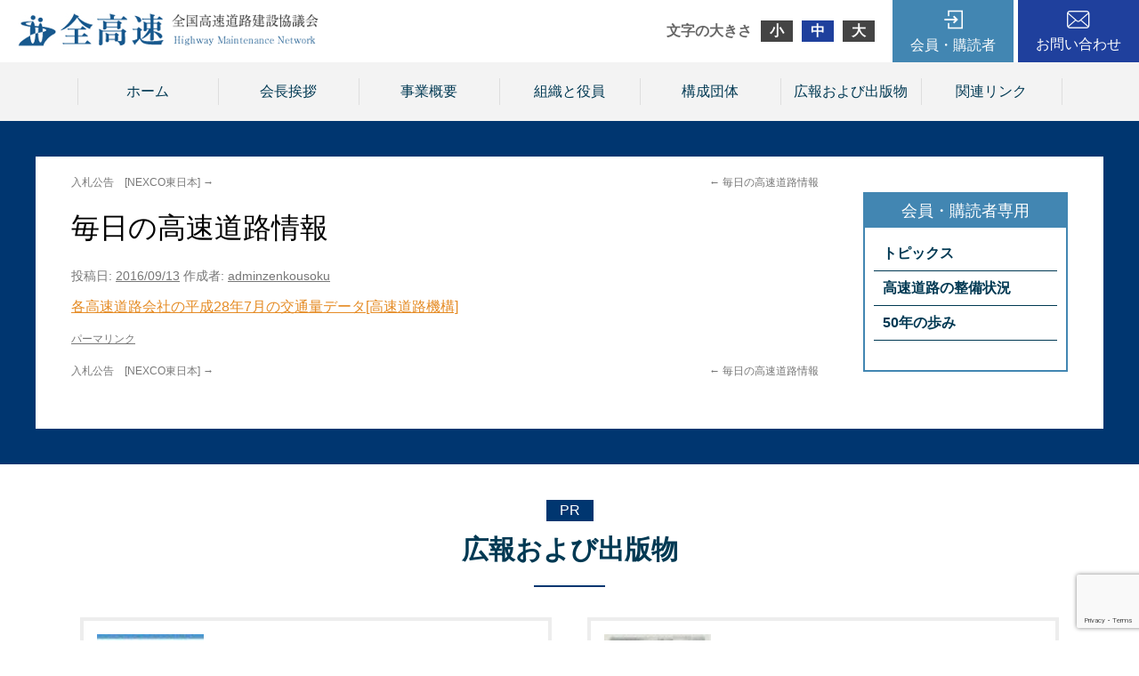

--- FILE ---
content_type: text/html; charset=UTF-8
request_url: http://www.zenkousoku.com/topics/%E6%AF%8E%E6%97%A5%E3%81%AE%E9%AB%98%E9%80%9F%E9%81%93%E8%B7%AF%E6%83%85%E5%A0%B1-322/
body_size: 21756
content:
<!DOCTYPE html>
<html lang="ja">
<head>
<meta charset="UTF-8" />
<title>毎日の高速道路情報 | 全国高速道路建設協議会</title>
<link rel="profile" href="http://gmpg.org/xfn/11" />
<link rel="stylesheet" type="text/css" media="all" href="http://www.zenkousoku.com/wp/wp-content/themes/zenkosoku/css/normalize.css" />
<link rel="stylesheet" type="text/css" media="all" href="http://www.zenkousoku.com/wp/wp-content/themes/zenkosoku/style.css" />
<link rel="stylesheet" type="text/css" media="all" href="http://www.zenkousoku.com/wp/wp-content/themes/zenkosoku/css/common.css" />
<link rel="pingback" href="http://www.zenkousoku.com/wp/xmlrpc.php" />
<link rel='dns-prefetch' href='//www.google.com' />
<link rel='dns-prefetch' href='//s.w.org' />
<link rel="alternate" type="application/rss+xml" title="全国高速道路建設協議会 &raquo; フィード" href="http://www.zenkousoku.com/feed/" />
<link rel="alternate" type="application/rss+xml" title="全国高速道路建設協議会 &raquo; コメントフィード" href="http://www.zenkousoku.com/comments/feed/" />
	<style type="text/css">
	.wp-pagenavi{margin-left:auto !important; margin-right:auto; !important}
	</style>
  <link rel='stylesheet' id='wp-block-library-css'  href='http://www.zenkousoku.com/wp/wp-includes/css/dist/block-library/style.min.css?ver=5.5.3' type='text/css' media='all' />
<link rel='stylesheet' id='jquery-smooth-scroll-css'  href='http://www.zenkousoku.com/wp/wp-content/plugins/jquery-smooth-scroll/css/style.css?ver=5.5.3' type='text/css' media='all' />
<link rel='stylesheet' id='wp-pagenavi-style-css'  href='http://www.zenkousoku.com/wp/wp-content/plugins/wp-pagenavi-style/css/gray.css?ver=1.0' type='text/css' media='all' />
<script type='text/javascript' src='http://www.zenkousoku.com/wp/wp-includes/js/jquery/jquery.js?ver=1.12.4-wp' id='jquery-core-js'></script>
<script type='text/javascript' src='http://www.zenkousoku.com/wp/wp-content/plugins/content-slide/js/coin-slider.js?ver=5.5.3' id='content_slider-js'></script>
<link rel="https://api.w.org/" href="http://www.zenkousoku.com/wp-json/" /><link rel="EditURI" type="application/rsd+xml" title="RSD" href="http://www.zenkousoku.com/wp/xmlrpc.php?rsd" />
<link rel="wlwmanifest" type="application/wlwmanifest+xml" href="http://www.zenkousoku.com/wp/wp-includes/wlwmanifest.xml" /> 
<link rel='prev' title='毎日の高速道路情報' href='http://www.zenkousoku.com/topics/%e6%af%8e%e6%97%a5%e3%81%ae%e9%ab%98%e9%80%9f%e9%81%93%e8%b7%af%e6%83%85%e5%a0%b1-321/' />
<link rel='next' title='入札公告　[NEXCO東日本]' href='http://www.zenkousoku.com/topics/%e5%85%a5%e6%9c%ad%e5%85%ac%e5%91%8a%e3%80%80nexco%e6%9d%b1%e6%97%a5%e6%9c%ac-92/' />
<meta name="generator" content="WordPress 5.5.3" />
<link rel='shortlink' href='http://www.zenkousoku.com/?p=3928' />
<link rel="alternate" type="application/json+oembed" href="http://www.zenkousoku.com/wp-json/oembed/1.0/embed?url=http%3A%2F%2Fwww.zenkousoku.com%2Ftopics%2F%25e6%25af%258e%25e6%2597%25a5%25e3%2581%25ae%25e9%25ab%2598%25e9%2580%259f%25e9%2581%2593%25e8%25b7%25af%25e6%2583%2585%25e5%25a0%25b1-322%2F" />
<link rel="alternate" type="text/xml+oembed" href="http://www.zenkousoku.com/wp-json/oembed/1.0/embed?url=http%3A%2F%2Fwww.zenkousoku.com%2Ftopics%2F%25e6%25af%258e%25e6%2597%25a5%25e3%2581%25ae%25e9%25ab%2598%25e9%2580%259f%25e9%2581%2593%25e8%25b7%25af%25e6%2583%2585%25e5%25a0%25b1-322%2F&#038;format=xml" />
<script type="text/javascript">
	var $jquery = jQuery.noConflict(); 
	$jquery(document).ready(function() 
	{
		$jquery('#wpcontent_slider').coinslider(
	{ 
	width: 800, 
	height: 384, 
	spw: 1, 
	sph: 1, 
	delay: 7000, 
	sDelay: 30, 
	opacity: 0.6, 
	titleSpeed: 1000, 
	effect: 'random', 
	navigation: true, 
	links : true, 
	hoverPause: true });
		});
	</script>
<style type="text/css" media="screen">
		
#wpcontent_slider_container
{
	overflow: hidden; position: relative; padding:0px;margin:0px; text-align:center; width:800px !important;
}
#wpcontent_slider 
{ background-size: cover; overflow: hidden; position: relative; font-family:\'Trebuchet MS\', Helvetica, sans-serif;border:0px solid #ffffff; text-align:left;}
#wpcontent_slider a,#wpcontent_slider a img { border: none; text-decoration: none; outline: none; }
#wpcontent_slider h4,#wpcontent_slider h4 a 
{margin: 0px;padding: 0px; font-family: 'Trebuchet MS', Helvetica, sans-serif;
text-decoration:none;font-size: 18px; color:#ffffff;}
#wpcontent_slider .cs-title {width: 100%;padding: 10px; background: #000000; color: #000000; font-family: 'Trebuchet MS', Helvetica, sans-serif; font-size: 12px; letter-spacing: normal;line-height: normal;}
#wpcontent_slider_container .cs-prev,#wpcontent_slider_container .cs-next {font-weight: bold;background: #000000;
font-size: 28px; font-family: "Courier New", Courier, monospace; color: #ffffff !important;
padding: 0px 10px;-moz-border-radius: 5px;-khtml-border-radius: 5px;-webkit-border-radius: 5px;}
#wpcontent_slider_container .cs-buttons { font-size: 0px; padding: 10px 0px 10px 0px;
margin:0px auto; float:left;clear:left;
}
#wpcontent_slider_container .cs-buttons a { outline:none; margin-left: 5px; height: 10px; width: 10px; float: left; border: 1px solid #000000; color: #000000; text-indent: -1000px; 
}
#wpcontent_slider_container .cs-active { background-color: #000000; color: #FFFFFF; }
#wpcs_link_love,#wpcs_link_love a{display:none;}
</style>
<!-- End Content Slider Settings -->

	<style type="text/css">
	 .wp-pagenavi
	{
		font-size:12px !important;
	}
	</style>
	<script src="http://www.zenkousoku.com/wp/wp-content/themes/zenkosoku/js/jquery.cookie.js" type="text/javascript"></script>
<script src="http://www.zenkousoku.com/wp/wp-content/themes/zenkosoku/js/jquery-1.9.1.min.js" type="text/javascript"></script>
<script src="http://www.zenkousoku.com/wp/wp-content/themes/zenkosoku/js/jquery.textresizer.js" type="text/javascript"></script>
<script type="text/javascript">
jQuery(document).ready( function() {
    jQuery( "#textsizer a" ).textresizer({
        target: "body",
        type: "fontSize",
        sizes: ["90%", "105%", "120%"],
        selectedIndex: 1
    });
});
</script>
<script src="http://www.zenkousoku.com/wp/wp-content/themes/zenkosoku/js/lightbox/js/lightbox.min.js"></script>
<link href="http://www.zenkousoku.com/wp/wp-content/themes/zenkosoku/js/lightbox/css/lightbox.css" rel="stylesheet" />
<script type="text/javascript">  
　　jQuery(document).ready(function(){
　　　　jQuery('a[href^=http]')
　　　　.not('[href*="'+location.hostname+'"]')
　　　　.attr({target:"_blank"})
　　;})  
</script>
</head>

<body class="topics-template-default single single-topics postid-3928" style="font-size: 100%;">

	<div class="header">
		<div class="head_inner">
			<div class="hlogo">
				<a href="http://www.zenkousoku.com/" title="全国高速道路建設協議会" rel="home"><img src="http://www.zenkousoku.com/wp/wp-content/themes/zenkosoku/img/logo4.png" /></a>
			</div>

			<div class="hinner">
				<div id="textsizer">
					<ul class="textresizer">
					    <li class="headline">文字の大きさ</li>
					    <li><a href="#">小</a></li>
					    <li><a href="#">中</a></li>
					    <li><a href="#">大</a></li>
					</ul>
				</div>

				<div class="hmember">
					<a href="http://www.zenkousoku.com/topics">会員・購読者</a>
					<div class="subnavi">
						<div class="loginarea">
							
		<form name="loginform" id="loginform" action="http://www.zenkousoku.com/wp/wp-login.php" method="post">
			
			<p class="login-username">
				<label for="user_login">ユーザー名</label>
				<input type="text" name="log" id="user_login" class="input" value="" size="20" />
			</p>
			<p class="login-password">
				<label for="user_pass">パスワード</label>
				<input type="password" name="pwd" id="user_pass" class="input" value="" size="20" />
			</p>
			
			<p class="login-remember"><label><input name="rememberme" type="checkbox" id="rememberme" value="forever" /> ログイン状態を保存する</label></p>
			<p class="login-submit">
				<input type="submit" name="wp-submit" id="wp-submit" class="button button-primary" value="ログイン" />
				<input type="hidden" name="redirect_to" value="/topics/%E6%AF%8E%E6%97%A5%E3%81%AE%E9%AB%98%E9%80%9F%E9%81%93%E8%B7%AF%E6%83%85%E5%A0%B1-322/" />
			</p>
			
		</form>						</div>
						<ul>
							<li><a href="http://www.zenkousoku.com/topics">トピックス</a>
								<ul>
									<li><a href="http://www.zenkousoku.com/topics_cat/%e6%a9%9f%e9%96%a2%e7%b4%99%e3%80%8c%e6%97%ac%e5%88%8a%e9%ab%98%e9%80%9f%e9%81%93%e8%b7%af%e3%80%8d/">機関紙「旬刊高速道路」</a></li>
									<li><a href="http://www.zenkousoku.com/topics_cat/%e5%85%a8%e9%ab%98%e9%80%9f%e3%83%88%e3%83%94%e3%83%83%e3%82%af%e3%82%b9/">全高速トピックス</a></li>
									<li><a href="http://www.zenkousoku.com/topics_cat/%e6%af%8e%e6%97%a5%e3%81%ae%e9%ab%98%e9%80%9f%e9%81%93%e8%b7%af%e6%83%85%e5%a0%b1/">毎日の高速道路情報</a></li>
									<li><a href="http://www.zenkousoku.com/topics_cat/%e9%96%8b%e9%80%9a%e6%83%85%e5%a0%b1/">開通情報</a></li>
									<li><a href="http://www.zenkousoku.com/topics_cat/%e7%b5%84%e7%b9%94%e3%83%bb%e4%ba%ba%e4%ba%8b/">組織・人事</a></li>
									<li><a href="http://www.zenkousoku.com/topics_cat/%e5%85%a5%e6%9c%ad%e7%b5%90%e6%9e%9c/">入札結果</a></li>
									<li><a href="http://www.zenkousoku.com/topics_cat/%e7%99%ba%e6%b3%a8%e4%ba%88%e5%91%8a/">発注予告</a></li>
									<li><a href="http://www.zenkousoku.com/topics_cat/%e3%81%8a%e5%be%97%e3%81%aa%e6%83%85%e5%a0%b1/">お得な情報</a></li>
									<li><a href="http://www.zenkousoku.com/topics_cat/%e3%82%b9%e3%83%9e%e3%83%bc%e3%83%88%e3%83%bb%e8%bf%bd%e5%8a%a0ic%e4%ba%8b%e6%a5%ad/">スマート・追加IC事業</a></li>
									<li><a href="http://www.zenkousoku.com/topics_cat/%e9%9c%87%e7%81%bd%e3%83%bb%e7%81%bd%e5%ae%b3%e6%83%85%e5%a0%b1/">震災・災害情報</a></li>
								</ul>
							</li>
							<li><a href="http://www.zenkousoku.com/maintenance">高速道路の整備状況</a></li>
							<li><a href="http://www.zenkousoku.com/50years/">50年の歩み</a></li>
						</ul>
					</div>
				</div>
				<div class="hcontact"><a href="http://www.zenkousoku.com/contact">お問い合わせ</a></div>
			</div>
		</div>
	</div>

	<div class="gnav">
		<div class="gnav_inner">
			<ul class="xoxo">
				<li id="nav_menu-3" class="widget-container widget_nav_menu"><div class="menu-menu1-container"><ul id="menu-menu1" class="menu"><li id="menu-item-11093" class="menu-item menu-item-type-custom menu-item-object-custom menu-item-11093"><a href="/">ホーム</a></li>
<li id="menu-item-11094" class="menu-item menu-item-type-post_type menu-item-object-page menu-item-11094"><a href="http://www.zenkousoku.com/greeting/">会長挨拶</a></li>
<li id="menu-item-11095" class="menu-item menu-item-type-post_type menu-item-object-page menu-item-11095"><a href="http://www.zenkousoku.com/overview/">事業概要</a></li>
<li id="menu-item-11096" class="menu-item menu-item-type-post_type menu-item-object-page menu-item-11096"><a href="http://www.zenkousoku.com/organization/">組織と役員</a></li>
<li id="menu-item-11097" class="menu-item menu-item-type-post_type menu-item-object-page menu-item-11097"><a href="http://www.zenkousoku.com/constitutiongroup/">構成団体</a></li>
<li id="menu-item-11099" class="menu-item menu-item-type-custom menu-item-object-custom menu-item-11099"><a href="/publication/">広報および出版物</a></li>
<li id="menu-item-11098" class="menu-item menu-item-type-post_type menu-item-object-page menu-item-11098"><a href="http://www.zenkousoku.com/linkpage/">関連リンク</a></li>
</ul></div></li>			</ul>
		</div>
	</div>


	<div id="main">
		<div class="main_inner">
			<div id="container">
				<div id="content" role="main">

			

				<div id="nav-above" class="navigation">
					<div class="nav-previous"><a href="http://www.zenkousoku.com/topics/%e6%af%8e%e6%97%a5%e3%81%ae%e9%ab%98%e9%80%9f%e9%81%93%e8%b7%af%e6%83%85%e5%a0%b1-321/" rel="prev"><span class="meta-nav">&larr;</span> 毎日の高速道路情報</a></div>
					<div class="nav-next"><a href="http://www.zenkousoku.com/topics/%e5%85%a5%e6%9c%ad%e5%85%ac%e5%91%8a%e3%80%80nexco%e6%9d%b1%e6%97%a5%e6%9c%ac-92/" rel="next">入札公告　[NEXCO東日本] <span class="meta-nav">&rarr;</span></a></div>
				</div><!-- #nav-above -->

				<div id="post-3928" class="post-3928 topics type-topics status-publish hentry topics_cat-8">
					<h1 class="entry-title">毎日の高速道路情報</h1>

					<div class="entry-meta">
						<span class="meta-prep meta-prep-author">投稿日:</span> <a href="http://www.zenkousoku.com/topics/%e6%af%8e%e6%97%a5%e3%81%ae%e9%ab%98%e9%80%9f%e9%81%93%e8%b7%af%e6%83%85%e5%a0%b1-322/" title="5:13 PM" rel="bookmark"><span class="entry-date">2016/09/13</span></a> <span class="meta-sep">作成者:</span> <span class="author vcard"><a class="url fn n" href="http://www.zenkousoku.com/author/adminzenkousoku/" title="adminzenkousoku の投稿をすべて表示">adminzenkousoku</a></span>					</div><!-- .entry-meta -->

					<div class="entry-content aaa">
						<p><a href="http://www.jehdra.go.jp/kotu.html">各高速道路会社の平成28年7月の交通量データ[高速道路機構]</a></p>


<!-- カスタムフィールドテンプレート -->













											</div><!-- .entry-content -->


					<div class="entry-utility">
						<a href="http://www.zenkousoku.com/topics/%e6%af%8e%e6%97%a5%e3%81%ae%e9%ab%98%e9%80%9f%e9%81%93%e8%b7%af%e6%83%85%e5%a0%b1-322/" title="毎日の高速道路情報 へのパーマリンク" rel="bookmark">パーマリンク</a>											</div><!-- .entry-utility -->
				</div><!-- #post-## -->

				<div id="nav-below" class="navigation">
					<div class="nav-previous"><a href="http://www.zenkousoku.com/topics/%e6%af%8e%e6%97%a5%e3%81%ae%e9%ab%98%e9%80%9f%e9%81%93%e8%b7%af%e6%83%85%e5%a0%b1-321/" rel="prev"><span class="meta-nav">&larr;</span> 毎日の高速道路情報</a></div>
					<div class="nav-next"><a href="http://www.zenkousoku.com/topics/%e5%85%a5%e6%9c%ad%e5%85%ac%e5%91%8a%e3%80%80nexco%e6%9d%b1%e6%97%a5%e6%9c%ac-92/" rel="next">入札公告　[NEXCO東日本] <span class="meta-nav">&rarr;</span></a></div>
				</div><!-- #nav-below -->

				
			<div id="comments">




</div><!-- #comments -->


				</div>
			</div>

					<div class="sidebar">
			<ul class="sidebar_inner">

<li id="nav_menu-4" class="widget-container widget_nav_menu"><div class="menu-menu2-container"><ul id="menu-menu2" class="menu"><li id="menu-item-11100" class="menu-item menu-item-type-custom menu-item-object-custom menu-item-has-children menu-item-11100"><a href="/topics/">トピックス</a>
<ul class="sub-menu">
	<li id="menu-item-11109" class="menu-item menu-item-type-taxonomy menu-item-object-topics_cat menu-item-11109"><a href="http://www.zenkousoku.com/topics_cat/%e6%a9%9f%e9%96%a2%e7%b4%99%e3%80%8c%e6%97%ac%e5%88%8a%e9%ab%98%e9%80%9f%e9%81%93%e8%b7%af%e3%80%8d/">機関紙「旬刊高速道路」</a></li>
	<li id="menu-item-11105" class="menu-item menu-item-type-taxonomy menu-item-object-topics_cat menu-item-11105"><a href="http://www.zenkousoku.com/topics_cat/%e5%85%a8%e9%ab%98%e9%80%9f%e3%83%88%e3%83%94%e3%83%83%e3%82%af%e3%82%b9/">全高速トピックス</a></li>
	<li id="menu-item-11103" class="menu-item menu-item-type-taxonomy menu-item-object-topics_cat current-topics-ancestor current-menu-parent current-topics-parent menu-item-11103"><a href="http://www.zenkousoku.com/topics_cat/%e6%af%8e%e6%97%a5%e3%81%ae%e9%ab%98%e9%80%9f%e9%81%93%e8%b7%af%e6%83%85%e5%a0%b1/">毎日の高速道路情報</a></li>
	<li id="menu-item-11106" class="menu-item menu-item-type-taxonomy menu-item-object-topics_cat menu-item-11106"><a href="http://www.zenkousoku.com/topics_cat/%e9%96%8b%e9%80%9a%e6%83%85%e5%a0%b1/">開通情報</a></li>
	<li id="menu-item-11110" class="menu-item menu-item-type-taxonomy menu-item-object-topics_cat menu-item-11110"><a href="http://www.zenkousoku.com/topics_cat/%e7%b5%84%e7%b9%94%e3%83%bb%e4%ba%ba%e4%ba%8b/">組織・人事</a></li>
	<li id="menu-item-11112" class="menu-item menu-item-type-taxonomy menu-item-object-topics_cat menu-item-11112"><a href="http://www.zenkousoku.com/topics_cat/%e5%85%a5%e6%9c%ad%e7%b5%90%e6%9e%9c/">入札結果</a></li>
	<li id="menu-item-11107" class="menu-item menu-item-type-taxonomy menu-item-object-topics_cat menu-item-11107"><a href="http://www.zenkousoku.com/topics_cat/%e7%99%ba%e6%b3%a8%e4%ba%88%e5%91%8a/">発注予告</a></li>
	<li id="menu-item-11104" class="menu-item menu-item-type-taxonomy menu-item-object-topics_cat menu-item-11104"><a href="http://www.zenkousoku.com/topics_cat/%e3%81%8a%e5%be%97%e3%81%aa%e6%83%85%e5%a0%b1/">お得な情報</a></li>
	<li id="menu-item-11108" class="menu-item menu-item-type-taxonomy menu-item-object-topics_cat menu-item-11108"><a href="http://www.zenkousoku.com/topics_cat/%e3%82%b9%e3%83%9e%e3%83%bc%e3%83%88%e3%83%bb%e8%bf%bd%e5%8a%a0ic%e4%ba%8b%e6%a5%ad/">スマート・追加IC事業</a></li>
	<li id="menu-item-11111" class="menu-item menu-item-type-taxonomy menu-item-object-topics_cat menu-item-11111"><a href="http://www.zenkousoku.com/topics_cat/%e9%9c%87%e7%81%bd%e3%83%bb%e7%81%bd%e5%ae%b3%e6%83%85%e5%a0%b1/">震災・災害情報</a></li>
</ul>
</li>
<li id="menu-item-11101" class="menu-item menu-item-type-custom menu-item-object-custom menu-item-11101"><a href="/maintenance/">高速道路の整備状況</a></li>
<li id="menu-item-11102" class="menu-item menu-item-type-post_type menu-item-object-page menu-item-11102"><a href="http://www.zenkousoku.com/50years/">50年の歩み</a></li>
</ul></div></li>			</ul>
		</div><!-- #primary .widget-area -->		</div>
	</div>


	<div class="pr">
		<div class="pr_inner">
			<div class="sbj_area">
				<p class="sbj_en">PR</p>
				<p class="sbj">広報および出版物</p>
			</div>

			<div class="contents_area">
				<div class="contents_box">
					<a href="http://www.zenkousoku.com/publication#post-3006">
						<p class="img"><img width="70" height="100" src="http://www.zenkousoku.com/wp/wp-content/uploads/2024/08/表紙_page-0001-70x100.jpg" class="attachment-thumbnail-mini size-thumbnail-mini wp-post-image" alt="" loading="lazy" srcset="http://www.zenkousoku.com/wp/wp-content/uploads/2024/08/表紙_page-0001-70x100.jpg 70w, http://www.zenkousoku.com/wp/wp-content/uploads/2024/08/表紙_page-0001-212x300.jpg 212w, http://www.zenkousoku.com/wp/wp-content/uploads/2024/08/表紙_page-0001-724x1024.jpg 724w, http://www.zenkousoku.com/wp/wp-content/uploads/2024/08/表紙_page-0001-768x1086.jpg 768w, http://www.zenkousoku.com/wp/wp-content/uploads/2024/08/表紙_page-0001-272x384.jpg 272w, http://www.zenkousoku.com/wp/wp-content/uploads/2024/08/表紙_page-0001-1087x1536.jpg 1087w, http://www.zenkousoku.com/wp/wp-content/uploads/2024/08/表紙_page-0001.jpg 1240w" sizes="(max-width: 70px) 100vw, 70px" /></p>

						<div class="txt_area">
							<p class="sbj">【10月１日発売予定】　高速道路パンフレット「HIGHWAY　NETWORK　Ver.19」</p>
							<p>規格：A4判カラー・36ページ<br />
販売価格：1,200円／1冊（税別・送料別）<br />
※直販のみのお取り扱いとなります。</p>
						</div>
					</a>
				</div>
				<div class="contents_box">
					<a href="http://www.zenkousoku.com/publication#post-84">
						<p class="img"><img width="70" height="100" src="http://www.zenkousoku.com/wp/wp-content/uploads/2015/03/201807121626-70x100.jpg" class="attachment-thumbnail-mini size-thumbnail-mini wp-post-image" alt="" loading="lazy" /></p>

						<div class="txt_area">
							<p class="sbj">機関紙「旬刊高速道路」（月３回発行）</p>
							<p>規格:タブロイド判・16ページ<br />
販売価格:15,000円(税別・送料込)／年<br />
＊購読者はホームページの会員専用ページをご覧頂けます。</p>
						</div>
					</a>
				</div>
			</div>
		</div>
	</div>

	<div class="footer">
		<div class="foot_inner">
			<p class="txt"><strong>全国高速道路建設協議会</strong><br />
			〒102-0093　東京都千代田区平河町2-6-3 都道府県会館5階<br />
			TEL 03(5212)9147　FAX 03(5212)9148</p>
		</div>
	</div>

			<a id="scroll-to-top" href="#" title="Scroll to Top">Top</a>
			<script type='text/javascript' id='contact-form-7-js-extra'>
/* <![CDATA[ */
var wpcf7 = {"apiSettings":{"root":"http:\/\/www.zenkousoku.com\/wp-json\/contact-form-7\/v1","namespace":"contact-form-7\/v1"}};
/* ]]> */
</script>
<script type='text/javascript' src='http://www.zenkousoku.com/wp/wp-content/plugins/contact-form-7/includes/js/scripts.js?ver=5.3' id='contact-form-7-js'></script>
<script type='text/javascript' src='http://www.zenkousoku.com/wp/wp-content/plugins/jquery-smooth-scroll/js/script.min.js?ver=5.5.3' id='jquery-smooth-scroll-js'></script>
<script type='text/javascript' src='https://www.google.com/recaptcha/api.js?render=6LeoD28qAAAAAK7jw5Xt-jvsADldY4rCsa9-VAKx&#038;ver=3.0' id='google-recaptcha-js'></script>
<script type='text/javascript' id='wpcf7-recaptcha-js-extra'>
/* <![CDATA[ */
var wpcf7_recaptcha = {"sitekey":"6LeoD28qAAAAAK7jw5Xt-jvsADldY4rCsa9-VAKx","actions":{"homepage":"homepage","contactform":"contactform"}};
/* ]]> */
</script>
<script type='text/javascript' src='http://www.zenkousoku.com/wp/wp-content/plugins/contact-form-7/modules/recaptcha/script.js?ver=5.3' id='wpcf7-recaptcha-js'></script>
<script type='text/javascript' src='http://www.zenkousoku.com/wp/wp-includes/js/wp-embed.min.js?ver=5.5.3' id='wp-embed-js'></script>

</body>
</html>

--- FILE ---
content_type: text/html; charset=utf-8
request_url: https://www.google.com/recaptcha/api2/anchor?ar=1&k=6LeoD28qAAAAAK7jw5Xt-jvsADldY4rCsa9-VAKx&co=aHR0cDovL3d3dy56ZW5rb3Vzb2t1LmNvbTo4MA..&hl=en&v=PoyoqOPhxBO7pBk68S4YbpHZ&size=invisible&anchor-ms=20000&execute-ms=30000&cb=mqw1rtqo9d2t
body_size: 48806
content:
<!DOCTYPE HTML><html dir="ltr" lang="en"><head><meta http-equiv="Content-Type" content="text/html; charset=UTF-8">
<meta http-equiv="X-UA-Compatible" content="IE=edge">
<title>reCAPTCHA</title>
<style type="text/css">
/* cyrillic-ext */
@font-face {
  font-family: 'Roboto';
  font-style: normal;
  font-weight: 400;
  font-stretch: 100%;
  src: url(//fonts.gstatic.com/s/roboto/v48/KFO7CnqEu92Fr1ME7kSn66aGLdTylUAMa3GUBHMdazTgWw.woff2) format('woff2');
  unicode-range: U+0460-052F, U+1C80-1C8A, U+20B4, U+2DE0-2DFF, U+A640-A69F, U+FE2E-FE2F;
}
/* cyrillic */
@font-face {
  font-family: 'Roboto';
  font-style: normal;
  font-weight: 400;
  font-stretch: 100%;
  src: url(//fonts.gstatic.com/s/roboto/v48/KFO7CnqEu92Fr1ME7kSn66aGLdTylUAMa3iUBHMdazTgWw.woff2) format('woff2');
  unicode-range: U+0301, U+0400-045F, U+0490-0491, U+04B0-04B1, U+2116;
}
/* greek-ext */
@font-face {
  font-family: 'Roboto';
  font-style: normal;
  font-weight: 400;
  font-stretch: 100%;
  src: url(//fonts.gstatic.com/s/roboto/v48/KFO7CnqEu92Fr1ME7kSn66aGLdTylUAMa3CUBHMdazTgWw.woff2) format('woff2');
  unicode-range: U+1F00-1FFF;
}
/* greek */
@font-face {
  font-family: 'Roboto';
  font-style: normal;
  font-weight: 400;
  font-stretch: 100%;
  src: url(//fonts.gstatic.com/s/roboto/v48/KFO7CnqEu92Fr1ME7kSn66aGLdTylUAMa3-UBHMdazTgWw.woff2) format('woff2');
  unicode-range: U+0370-0377, U+037A-037F, U+0384-038A, U+038C, U+038E-03A1, U+03A3-03FF;
}
/* math */
@font-face {
  font-family: 'Roboto';
  font-style: normal;
  font-weight: 400;
  font-stretch: 100%;
  src: url(//fonts.gstatic.com/s/roboto/v48/KFO7CnqEu92Fr1ME7kSn66aGLdTylUAMawCUBHMdazTgWw.woff2) format('woff2');
  unicode-range: U+0302-0303, U+0305, U+0307-0308, U+0310, U+0312, U+0315, U+031A, U+0326-0327, U+032C, U+032F-0330, U+0332-0333, U+0338, U+033A, U+0346, U+034D, U+0391-03A1, U+03A3-03A9, U+03B1-03C9, U+03D1, U+03D5-03D6, U+03F0-03F1, U+03F4-03F5, U+2016-2017, U+2034-2038, U+203C, U+2040, U+2043, U+2047, U+2050, U+2057, U+205F, U+2070-2071, U+2074-208E, U+2090-209C, U+20D0-20DC, U+20E1, U+20E5-20EF, U+2100-2112, U+2114-2115, U+2117-2121, U+2123-214F, U+2190, U+2192, U+2194-21AE, U+21B0-21E5, U+21F1-21F2, U+21F4-2211, U+2213-2214, U+2216-22FF, U+2308-230B, U+2310, U+2319, U+231C-2321, U+2336-237A, U+237C, U+2395, U+239B-23B7, U+23D0, U+23DC-23E1, U+2474-2475, U+25AF, U+25B3, U+25B7, U+25BD, U+25C1, U+25CA, U+25CC, U+25FB, U+266D-266F, U+27C0-27FF, U+2900-2AFF, U+2B0E-2B11, U+2B30-2B4C, U+2BFE, U+3030, U+FF5B, U+FF5D, U+1D400-1D7FF, U+1EE00-1EEFF;
}
/* symbols */
@font-face {
  font-family: 'Roboto';
  font-style: normal;
  font-weight: 400;
  font-stretch: 100%;
  src: url(//fonts.gstatic.com/s/roboto/v48/KFO7CnqEu92Fr1ME7kSn66aGLdTylUAMaxKUBHMdazTgWw.woff2) format('woff2');
  unicode-range: U+0001-000C, U+000E-001F, U+007F-009F, U+20DD-20E0, U+20E2-20E4, U+2150-218F, U+2190, U+2192, U+2194-2199, U+21AF, U+21E6-21F0, U+21F3, U+2218-2219, U+2299, U+22C4-22C6, U+2300-243F, U+2440-244A, U+2460-24FF, U+25A0-27BF, U+2800-28FF, U+2921-2922, U+2981, U+29BF, U+29EB, U+2B00-2BFF, U+4DC0-4DFF, U+FFF9-FFFB, U+10140-1018E, U+10190-1019C, U+101A0, U+101D0-101FD, U+102E0-102FB, U+10E60-10E7E, U+1D2C0-1D2D3, U+1D2E0-1D37F, U+1F000-1F0FF, U+1F100-1F1AD, U+1F1E6-1F1FF, U+1F30D-1F30F, U+1F315, U+1F31C, U+1F31E, U+1F320-1F32C, U+1F336, U+1F378, U+1F37D, U+1F382, U+1F393-1F39F, U+1F3A7-1F3A8, U+1F3AC-1F3AF, U+1F3C2, U+1F3C4-1F3C6, U+1F3CA-1F3CE, U+1F3D4-1F3E0, U+1F3ED, U+1F3F1-1F3F3, U+1F3F5-1F3F7, U+1F408, U+1F415, U+1F41F, U+1F426, U+1F43F, U+1F441-1F442, U+1F444, U+1F446-1F449, U+1F44C-1F44E, U+1F453, U+1F46A, U+1F47D, U+1F4A3, U+1F4B0, U+1F4B3, U+1F4B9, U+1F4BB, U+1F4BF, U+1F4C8-1F4CB, U+1F4D6, U+1F4DA, U+1F4DF, U+1F4E3-1F4E6, U+1F4EA-1F4ED, U+1F4F7, U+1F4F9-1F4FB, U+1F4FD-1F4FE, U+1F503, U+1F507-1F50B, U+1F50D, U+1F512-1F513, U+1F53E-1F54A, U+1F54F-1F5FA, U+1F610, U+1F650-1F67F, U+1F687, U+1F68D, U+1F691, U+1F694, U+1F698, U+1F6AD, U+1F6B2, U+1F6B9-1F6BA, U+1F6BC, U+1F6C6-1F6CF, U+1F6D3-1F6D7, U+1F6E0-1F6EA, U+1F6F0-1F6F3, U+1F6F7-1F6FC, U+1F700-1F7FF, U+1F800-1F80B, U+1F810-1F847, U+1F850-1F859, U+1F860-1F887, U+1F890-1F8AD, U+1F8B0-1F8BB, U+1F8C0-1F8C1, U+1F900-1F90B, U+1F93B, U+1F946, U+1F984, U+1F996, U+1F9E9, U+1FA00-1FA6F, U+1FA70-1FA7C, U+1FA80-1FA89, U+1FA8F-1FAC6, U+1FACE-1FADC, U+1FADF-1FAE9, U+1FAF0-1FAF8, U+1FB00-1FBFF;
}
/* vietnamese */
@font-face {
  font-family: 'Roboto';
  font-style: normal;
  font-weight: 400;
  font-stretch: 100%;
  src: url(//fonts.gstatic.com/s/roboto/v48/KFO7CnqEu92Fr1ME7kSn66aGLdTylUAMa3OUBHMdazTgWw.woff2) format('woff2');
  unicode-range: U+0102-0103, U+0110-0111, U+0128-0129, U+0168-0169, U+01A0-01A1, U+01AF-01B0, U+0300-0301, U+0303-0304, U+0308-0309, U+0323, U+0329, U+1EA0-1EF9, U+20AB;
}
/* latin-ext */
@font-face {
  font-family: 'Roboto';
  font-style: normal;
  font-weight: 400;
  font-stretch: 100%;
  src: url(//fonts.gstatic.com/s/roboto/v48/KFO7CnqEu92Fr1ME7kSn66aGLdTylUAMa3KUBHMdazTgWw.woff2) format('woff2');
  unicode-range: U+0100-02BA, U+02BD-02C5, U+02C7-02CC, U+02CE-02D7, U+02DD-02FF, U+0304, U+0308, U+0329, U+1D00-1DBF, U+1E00-1E9F, U+1EF2-1EFF, U+2020, U+20A0-20AB, U+20AD-20C0, U+2113, U+2C60-2C7F, U+A720-A7FF;
}
/* latin */
@font-face {
  font-family: 'Roboto';
  font-style: normal;
  font-weight: 400;
  font-stretch: 100%;
  src: url(//fonts.gstatic.com/s/roboto/v48/KFO7CnqEu92Fr1ME7kSn66aGLdTylUAMa3yUBHMdazQ.woff2) format('woff2');
  unicode-range: U+0000-00FF, U+0131, U+0152-0153, U+02BB-02BC, U+02C6, U+02DA, U+02DC, U+0304, U+0308, U+0329, U+2000-206F, U+20AC, U+2122, U+2191, U+2193, U+2212, U+2215, U+FEFF, U+FFFD;
}
/* cyrillic-ext */
@font-face {
  font-family: 'Roboto';
  font-style: normal;
  font-weight: 500;
  font-stretch: 100%;
  src: url(//fonts.gstatic.com/s/roboto/v48/KFO7CnqEu92Fr1ME7kSn66aGLdTylUAMa3GUBHMdazTgWw.woff2) format('woff2');
  unicode-range: U+0460-052F, U+1C80-1C8A, U+20B4, U+2DE0-2DFF, U+A640-A69F, U+FE2E-FE2F;
}
/* cyrillic */
@font-face {
  font-family: 'Roboto';
  font-style: normal;
  font-weight: 500;
  font-stretch: 100%;
  src: url(//fonts.gstatic.com/s/roboto/v48/KFO7CnqEu92Fr1ME7kSn66aGLdTylUAMa3iUBHMdazTgWw.woff2) format('woff2');
  unicode-range: U+0301, U+0400-045F, U+0490-0491, U+04B0-04B1, U+2116;
}
/* greek-ext */
@font-face {
  font-family: 'Roboto';
  font-style: normal;
  font-weight: 500;
  font-stretch: 100%;
  src: url(//fonts.gstatic.com/s/roboto/v48/KFO7CnqEu92Fr1ME7kSn66aGLdTylUAMa3CUBHMdazTgWw.woff2) format('woff2');
  unicode-range: U+1F00-1FFF;
}
/* greek */
@font-face {
  font-family: 'Roboto';
  font-style: normal;
  font-weight: 500;
  font-stretch: 100%;
  src: url(//fonts.gstatic.com/s/roboto/v48/KFO7CnqEu92Fr1ME7kSn66aGLdTylUAMa3-UBHMdazTgWw.woff2) format('woff2');
  unicode-range: U+0370-0377, U+037A-037F, U+0384-038A, U+038C, U+038E-03A1, U+03A3-03FF;
}
/* math */
@font-face {
  font-family: 'Roboto';
  font-style: normal;
  font-weight: 500;
  font-stretch: 100%;
  src: url(//fonts.gstatic.com/s/roboto/v48/KFO7CnqEu92Fr1ME7kSn66aGLdTylUAMawCUBHMdazTgWw.woff2) format('woff2');
  unicode-range: U+0302-0303, U+0305, U+0307-0308, U+0310, U+0312, U+0315, U+031A, U+0326-0327, U+032C, U+032F-0330, U+0332-0333, U+0338, U+033A, U+0346, U+034D, U+0391-03A1, U+03A3-03A9, U+03B1-03C9, U+03D1, U+03D5-03D6, U+03F0-03F1, U+03F4-03F5, U+2016-2017, U+2034-2038, U+203C, U+2040, U+2043, U+2047, U+2050, U+2057, U+205F, U+2070-2071, U+2074-208E, U+2090-209C, U+20D0-20DC, U+20E1, U+20E5-20EF, U+2100-2112, U+2114-2115, U+2117-2121, U+2123-214F, U+2190, U+2192, U+2194-21AE, U+21B0-21E5, U+21F1-21F2, U+21F4-2211, U+2213-2214, U+2216-22FF, U+2308-230B, U+2310, U+2319, U+231C-2321, U+2336-237A, U+237C, U+2395, U+239B-23B7, U+23D0, U+23DC-23E1, U+2474-2475, U+25AF, U+25B3, U+25B7, U+25BD, U+25C1, U+25CA, U+25CC, U+25FB, U+266D-266F, U+27C0-27FF, U+2900-2AFF, U+2B0E-2B11, U+2B30-2B4C, U+2BFE, U+3030, U+FF5B, U+FF5D, U+1D400-1D7FF, U+1EE00-1EEFF;
}
/* symbols */
@font-face {
  font-family: 'Roboto';
  font-style: normal;
  font-weight: 500;
  font-stretch: 100%;
  src: url(//fonts.gstatic.com/s/roboto/v48/KFO7CnqEu92Fr1ME7kSn66aGLdTylUAMaxKUBHMdazTgWw.woff2) format('woff2');
  unicode-range: U+0001-000C, U+000E-001F, U+007F-009F, U+20DD-20E0, U+20E2-20E4, U+2150-218F, U+2190, U+2192, U+2194-2199, U+21AF, U+21E6-21F0, U+21F3, U+2218-2219, U+2299, U+22C4-22C6, U+2300-243F, U+2440-244A, U+2460-24FF, U+25A0-27BF, U+2800-28FF, U+2921-2922, U+2981, U+29BF, U+29EB, U+2B00-2BFF, U+4DC0-4DFF, U+FFF9-FFFB, U+10140-1018E, U+10190-1019C, U+101A0, U+101D0-101FD, U+102E0-102FB, U+10E60-10E7E, U+1D2C0-1D2D3, U+1D2E0-1D37F, U+1F000-1F0FF, U+1F100-1F1AD, U+1F1E6-1F1FF, U+1F30D-1F30F, U+1F315, U+1F31C, U+1F31E, U+1F320-1F32C, U+1F336, U+1F378, U+1F37D, U+1F382, U+1F393-1F39F, U+1F3A7-1F3A8, U+1F3AC-1F3AF, U+1F3C2, U+1F3C4-1F3C6, U+1F3CA-1F3CE, U+1F3D4-1F3E0, U+1F3ED, U+1F3F1-1F3F3, U+1F3F5-1F3F7, U+1F408, U+1F415, U+1F41F, U+1F426, U+1F43F, U+1F441-1F442, U+1F444, U+1F446-1F449, U+1F44C-1F44E, U+1F453, U+1F46A, U+1F47D, U+1F4A3, U+1F4B0, U+1F4B3, U+1F4B9, U+1F4BB, U+1F4BF, U+1F4C8-1F4CB, U+1F4D6, U+1F4DA, U+1F4DF, U+1F4E3-1F4E6, U+1F4EA-1F4ED, U+1F4F7, U+1F4F9-1F4FB, U+1F4FD-1F4FE, U+1F503, U+1F507-1F50B, U+1F50D, U+1F512-1F513, U+1F53E-1F54A, U+1F54F-1F5FA, U+1F610, U+1F650-1F67F, U+1F687, U+1F68D, U+1F691, U+1F694, U+1F698, U+1F6AD, U+1F6B2, U+1F6B9-1F6BA, U+1F6BC, U+1F6C6-1F6CF, U+1F6D3-1F6D7, U+1F6E0-1F6EA, U+1F6F0-1F6F3, U+1F6F7-1F6FC, U+1F700-1F7FF, U+1F800-1F80B, U+1F810-1F847, U+1F850-1F859, U+1F860-1F887, U+1F890-1F8AD, U+1F8B0-1F8BB, U+1F8C0-1F8C1, U+1F900-1F90B, U+1F93B, U+1F946, U+1F984, U+1F996, U+1F9E9, U+1FA00-1FA6F, U+1FA70-1FA7C, U+1FA80-1FA89, U+1FA8F-1FAC6, U+1FACE-1FADC, U+1FADF-1FAE9, U+1FAF0-1FAF8, U+1FB00-1FBFF;
}
/* vietnamese */
@font-face {
  font-family: 'Roboto';
  font-style: normal;
  font-weight: 500;
  font-stretch: 100%;
  src: url(//fonts.gstatic.com/s/roboto/v48/KFO7CnqEu92Fr1ME7kSn66aGLdTylUAMa3OUBHMdazTgWw.woff2) format('woff2');
  unicode-range: U+0102-0103, U+0110-0111, U+0128-0129, U+0168-0169, U+01A0-01A1, U+01AF-01B0, U+0300-0301, U+0303-0304, U+0308-0309, U+0323, U+0329, U+1EA0-1EF9, U+20AB;
}
/* latin-ext */
@font-face {
  font-family: 'Roboto';
  font-style: normal;
  font-weight: 500;
  font-stretch: 100%;
  src: url(//fonts.gstatic.com/s/roboto/v48/KFO7CnqEu92Fr1ME7kSn66aGLdTylUAMa3KUBHMdazTgWw.woff2) format('woff2');
  unicode-range: U+0100-02BA, U+02BD-02C5, U+02C7-02CC, U+02CE-02D7, U+02DD-02FF, U+0304, U+0308, U+0329, U+1D00-1DBF, U+1E00-1E9F, U+1EF2-1EFF, U+2020, U+20A0-20AB, U+20AD-20C0, U+2113, U+2C60-2C7F, U+A720-A7FF;
}
/* latin */
@font-face {
  font-family: 'Roboto';
  font-style: normal;
  font-weight: 500;
  font-stretch: 100%;
  src: url(//fonts.gstatic.com/s/roboto/v48/KFO7CnqEu92Fr1ME7kSn66aGLdTylUAMa3yUBHMdazQ.woff2) format('woff2');
  unicode-range: U+0000-00FF, U+0131, U+0152-0153, U+02BB-02BC, U+02C6, U+02DA, U+02DC, U+0304, U+0308, U+0329, U+2000-206F, U+20AC, U+2122, U+2191, U+2193, U+2212, U+2215, U+FEFF, U+FFFD;
}
/* cyrillic-ext */
@font-face {
  font-family: 'Roboto';
  font-style: normal;
  font-weight: 900;
  font-stretch: 100%;
  src: url(//fonts.gstatic.com/s/roboto/v48/KFO7CnqEu92Fr1ME7kSn66aGLdTylUAMa3GUBHMdazTgWw.woff2) format('woff2');
  unicode-range: U+0460-052F, U+1C80-1C8A, U+20B4, U+2DE0-2DFF, U+A640-A69F, U+FE2E-FE2F;
}
/* cyrillic */
@font-face {
  font-family: 'Roboto';
  font-style: normal;
  font-weight: 900;
  font-stretch: 100%;
  src: url(//fonts.gstatic.com/s/roboto/v48/KFO7CnqEu92Fr1ME7kSn66aGLdTylUAMa3iUBHMdazTgWw.woff2) format('woff2');
  unicode-range: U+0301, U+0400-045F, U+0490-0491, U+04B0-04B1, U+2116;
}
/* greek-ext */
@font-face {
  font-family: 'Roboto';
  font-style: normal;
  font-weight: 900;
  font-stretch: 100%;
  src: url(//fonts.gstatic.com/s/roboto/v48/KFO7CnqEu92Fr1ME7kSn66aGLdTylUAMa3CUBHMdazTgWw.woff2) format('woff2');
  unicode-range: U+1F00-1FFF;
}
/* greek */
@font-face {
  font-family: 'Roboto';
  font-style: normal;
  font-weight: 900;
  font-stretch: 100%;
  src: url(//fonts.gstatic.com/s/roboto/v48/KFO7CnqEu92Fr1ME7kSn66aGLdTylUAMa3-UBHMdazTgWw.woff2) format('woff2');
  unicode-range: U+0370-0377, U+037A-037F, U+0384-038A, U+038C, U+038E-03A1, U+03A3-03FF;
}
/* math */
@font-face {
  font-family: 'Roboto';
  font-style: normal;
  font-weight: 900;
  font-stretch: 100%;
  src: url(//fonts.gstatic.com/s/roboto/v48/KFO7CnqEu92Fr1ME7kSn66aGLdTylUAMawCUBHMdazTgWw.woff2) format('woff2');
  unicode-range: U+0302-0303, U+0305, U+0307-0308, U+0310, U+0312, U+0315, U+031A, U+0326-0327, U+032C, U+032F-0330, U+0332-0333, U+0338, U+033A, U+0346, U+034D, U+0391-03A1, U+03A3-03A9, U+03B1-03C9, U+03D1, U+03D5-03D6, U+03F0-03F1, U+03F4-03F5, U+2016-2017, U+2034-2038, U+203C, U+2040, U+2043, U+2047, U+2050, U+2057, U+205F, U+2070-2071, U+2074-208E, U+2090-209C, U+20D0-20DC, U+20E1, U+20E5-20EF, U+2100-2112, U+2114-2115, U+2117-2121, U+2123-214F, U+2190, U+2192, U+2194-21AE, U+21B0-21E5, U+21F1-21F2, U+21F4-2211, U+2213-2214, U+2216-22FF, U+2308-230B, U+2310, U+2319, U+231C-2321, U+2336-237A, U+237C, U+2395, U+239B-23B7, U+23D0, U+23DC-23E1, U+2474-2475, U+25AF, U+25B3, U+25B7, U+25BD, U+25C1, U+25CA, U+25CC, U+25FB, U+266D-266F, U+27C0-27FF, U+2900-2AFF, U+2B0E-2B11, U+2B30-2B4C, U+2BFE, U+3030, U+FF5B, U+FF5D, U+1D400-1D7FF, U+1EE00-1EEFF;
}
/* symbols */
@font-face {
  font-family: 'Roboto';
  font-style: normal;
  font-weight: 900;
  font-stretch: 100%;
  src: url(//fonts.gstatic.com/s/roboto/v48/KFO7CnqEu92Fr1ME7kSn66aGLdTylUAMaxKUBHMdazTgWw.woff2) format('woff2');
  unicode-range: U+0001-000C, U+000E-001F, U+007F-009F, U+20DD-20E0, U+20E2-20E4, U+2150-218F, U+2190, U+2192, U+2194-2199, U+21AF, U+21E6-21F0, U+21F3, U+2218-2219, U+2299, U+22C4-22C6, U+2300-243F, U+2440-244A, U+2460-24FF, U+25A0-27BF, U+2800-28FF, U+2921-2922, U+2981, U+29BF, U+29EB, U+2B00-2BFF, U+4DC0-4DFF, U+FFF9-FFFB, U+10140-1018E, U+10190-1019C, U+101A0, U+101D0-101FD, U+102E0-102FB, U+10E60-10E7E, U+1D2C0-1D2D3, U+1D2E0-1D37F, U+1F000-1F0FF, U+1F100-1F1AD, U+1F1E6-1F1FF, U+1F30D-1F30F, U+1F315, U+1F31C, U+1F31E, U+1F320-1F32C, U+1F336, U+1F378, U+1F37D, U+1F382, U+1F393-1F39F, U+1F3A7-1F3A8, U+1F3AC-1F3AF, U+1F3C2, U+1F3C4-1F3C6, U+1F3CA-1F3CE, U+1F3D4-1F3E0, U+1F3ED, U+1F3F1-1F3F3, U+1F3F5-1F3F7, U+1F408, U+1F415, U+1F41F, U+1F426, U+1F43F, U+1F441-1F442, U+1F444, U+1F446-1F449, U+1F44C-1F44E, U+1F453, U+1F46A, U+1F47D, U+1F4A3, U+1F4B0, U+1F4B3, U+1F4B9, U+1F4BB, U+1F4BF, U+1F4C8-1F4CB, U+1F4D6, U+1F4DA, U+1F4DF, U+1F4E3-1F4E6, U+1F4EA-1F4ED, U+1F4F7, U+1F4F9-1F4FB, U+1F4FD-1F4FE, U+1F503, U+1F507-1F50B, U+1F50D, U+1F512-1F513, U+1F53E-1F54A, U+1F54F-1F5FA, U+1F610, U+1F650-1F67F, U+1F687, U+1F68D, U+1F691, U+1F694, U+1F698, U+1F6AD, U+1F6B2, U+1F6B9-1F6BA, U+1F6BC, U+1F6C6-1F6CF, U+1F6D3-1F6D7, U+1F6E0-1F6EA, U+1F6F0-1F6F3, U+1F6F7-1F6FC, U+1F700-1F7FF, U+1F800-1F80B, U+1F810-1F847, U+1F850-1F859, U+1F860-1F887, U+1F890-1F8AD, U+1F8B0-1F8BB, U+1F8C0-1F8C1, U+1F900-1F90B, U+1F93B, U+1F946, U+1F984, U+1F996, U+1F9E9, U+1FA00-1FA6F, U+1FA70-1FA7C, U+1FA80-1FA89, U+1FA8F-1FAC6, U+1FACE-1FADC, U+1FADF-1FAE9, U+1FAF0-1FAF8, U+1FB00-1FBFF;
}
/* vietnamese */
@font-face {
  font-family: 'Roboto';
  font-style: normal;
  font-weight: 900;
  font-stretch: 100%;
  src: url(//fonts.gstatic.com/s/roboto/v48/KFO7CnqEu92Fr1ME7kSn66aGLdTylUAMa3OUBHMdazTgWw.woff2) format('woff2');
  unicode-range: U+0102-0103, U+0110-0111, U+0128-0129, U+0168-0169, U+01A0-01A1, U+01AF-01B0, U+0300-0301, U+0303-0304, U+0308-0309, U+0323, U+0329, U+1EA0-1EF9, U+20AB;
}
/* latin-ext */
@font-face {
  font-family: 'Roboto';
  font-style: normal;
  font-weight: 900;
  font-stretch: 100%;
  src: url(//fonts.gstatic.com/s/roboto/v48/KFO7CnqEu92Fr1ME7kSn66aGLdTylUAMa3KUBHMdazTgWw.woff2) format('woff2');
  unicode-range: U+0100-02BA, U+02BD-02C5, U+02C7-02CC, U+02CE-02D7, U+02DD-02FF, U+0304, U+0308, U+0329, U+1D00-1DBF, U+1E00-1E9F, U+1EF2-1EFF, U+2020, U+20A0-20AB, U+20AD-20C0, U+2113, U+2C60-2C7F, U+A720-A7FF;
}
/* latin */
@font-face {
  font-family: 'Roboto';
  font-style: normal;
  font-weight: 900;
  font-stretch: 100%;
  src: url(//fonts.gstatic.com/s/roboto/v48/KFO7CnqEu92Fr1ME7kSn66aGLdTylUAMa3yUBHMdazQ.woff2) format('woff2');
  unicode-range: U+0000-00FF, U+0131, U+0152-0153, U+02BB-02BC, U+02C6, U+02DA, U+02DC, U+0304, U+0308, U+0329, U+2000-206F, U+20AC, U+2122, U+2191, U+2193, U+2212, U+2215, U+FEFF, U+FFFD;
}

</style>
<link rel="stylesheet" type="text/css" href="https://www.gstatic.com/recaptcha/releases/PoyoqOPhxBO7pBk68S4YbpHZ/styles__ltr.css">
<script nonce="Flj_zHpDlwMhYnqG17BAYA" type="text/javascript">window['__recaptcha_api'] = 'https://www.google.com/recaptcha/api2/';</script>
<script type="text/javascript" src="https://www.gstatic.com/recaptcha/releases/PoyoqOPhxBO7pBk68S4YbpHZ/recaptcha__en.js" nonce="Flj_zHpDlwMhYnqG17BAYA">
      
    </script></head>
<body><div id="rc-anchor-alert" class="rc-anchor-alert"></div>
<input type="hidden" id="recaptcha-token" value="[base64]">
<script type="text/javascript" nonce="Flj_zHpDlwMhYnqG17BAYA">
      recaptcha.anchor.Main.init("[\x22ainput\x22,[\x22bgdata\x22,\x22\x22,\[base64]/[base64]/[base64]/[base64]/cjw8ejpyPj4+eil9Y2F0Y2gobCl7dGhyb3cgbDt9fSxIPWZ1bmN0aW9uKHcsdCx6KXtpZih3PT0xOTR8fHc9PTIwOCl0LnZbd10/dC52W3ddLmNvbmNhdCh6KTp0LnZbd109b2Yoeix0KTtlbHNle2lmKHQuYkImJnchPTMxNylyZXR1cm47dz09NjZ8fHc9PTEyMnx8dz09NDcwfHx3PT00NHx8dz09NDE2fHx3PT0zOTd8fHc9PTQyMXx8dz09Njh8fHc9PTcwfHx3PT0xODQ/[base64]/[base64]/[base64]/bmV3IGRbVl0oSlswXSk6cD09Mj9uZXcgZFtWXShKWzBdLEpbMV0pOnA9PTM/bmV3IGRbVl0oSlswXSxKWzFdLEpbMl0pOnA9PTQ/[base64]/[base64]/[base64]/[base64]\x22,\[base64]\x22,\x22w57Clkp0wrxBAsOVBMKGwqBVT8KrWsK+PxhZw5xhVThIWcOGw4XDjzDCrS9Zw5HDp8KGacOMw4rDmCHCqMKYZsO2LwdyHMK7ewpcwpIfwqYrw7lyw7Q1w6NaesO0wqo/[base64]/ClcO/LG5XeiIqRTlQw7zCssKFPArCq8OPC2nChFdxwqkAw7vCk8KBw6dWDMOLwqMBUBrCicOZw61fPRXDp0Btw7rCtMOZw7fCtwbDl2XDj8KRwpcEw6QZSAY9w5rChBfCoMKKwqZSw4fCg8OmWMOmwpdMwrxBwofDm2/DlcOrDGTDgsOvw6bDicOCZMKCw7lmwpc6cUQ1CQt3EmPDlXhewo0+w6bDvcKMw5/Do8OcLcOwwr4HUMK+UsKaw6jCgGQyKQTCrUrDnlzDncKYw5fDnsOrwqlXw5YDXDDDrADCs1XCgB3Dl8OBw4V9MMKmwpNuXcKlKMOjPMOfw4HCssK2w7tPwqJyw5jDmzkVw7A/wpDDqxdgdsOlTsOBw7PDmcO+RhI2wpPDmBZuQw1PAQXDr8K7Z8KefCAIcMO3UsKhwoTDlcOVw7nDnMKvaFjCv8OUUcOQw7bDgMOuSlfDq0gIw5bDlsKHdhDCgcOkwrrDmm3Cl8OtZsOoXcO+b8KEw4/[base64]/DkxQswqrDohLDom7Dv8KoKl3ChsKkw7V0dsKYLRI/DhrDrl8TwqJDBD3Dk1zDqMOXw4k3wpJ7w695EMOQwqR5PMKUwoo+egIjw6TDnsOYHsOTZTMpwpFifsK/wq52BwZ8w5fDvMOGw4Y/anfCmsOVPMO1woXClcKvw5DDjDHCi8KSBirDvlPCmGDDvRdqJsKTwpvCuT7CgXkHTzbDsAQ5w7HDscONL1MDw5NZwpo2wqbDr8Oaw50ZwrIcwpfDlsKrA8OIQcK1M8KiwqTCrcKJwpEiVcOVd359w7rCkcKeZVBUGXRHXVRvw5/Cmk0gJz8aQEbDjy7DnDHCpWkfwqfDiSsAw67CjzvCk8O9w6oGeTIHAsKoGUfDp8K8wq0zegLCn2Yww4zDrMKzRcO9BzrDhwExwqFBwqMIF8OOGsO8w6TClMOmwrVaHQtySHLDtAfDrwHDo8OMw4onF8KKwq7DnXEZGX3Dkm7DiMKow4/Do2Mow5LChcOEAsO1Bn4Mw7bCpHIHwo9Cd8KewqLCqFnDvsK7wrV6NMKHw6LCmQLDqALDpcKnAzZ5wq04HVJsFsK0wogsMA7CuMKUwoEQw7bDtcKUMTlawr5LwpTDusKjalxCbMK/MXlSwpAnw6HDiHsdMsKyw7o+KWd0B3dOO1kaw6kUfcOzGsOYZQvCvMO4eE7DtV/[base64]/dcOrEE1DN10DcijDuMOcw7fDrlhEwrw5wpPDq8Oea8KdwqTCrioXwoJ+V3bDti3Dmg4uw7IjHiHDrCInwopHw6NZWcKDZE1Zw6E0VsOtNEUFw61qw7TCmEcUw6YNwqJgw57CnzBTDU5lOMKkFsOQNMKwTVIOXMOEwqvCtsO5w6gfFcK7DsKIw5/Dr8OKIcOcw5bCj151HcOHWGoqecK2wqlpIFTDt8Krw6R4F24Lwo0KdcO5wqp0f8KwwonCrGcgSWEUwogfw4gIC0cQR8OCUMKsPRzDp8OqwpDCoWRSAMKJcHMNwrHDqsK/K8KHWsKDwph8wobCpBsSwoNnc1nDgD0cw5kHK2fCvsKgRW1camXCq8OmRyPChmbDrBBiAgNewr7DiE/DqERowoDDljc3wpUvwp04KMO/w7RfIXTDocK7w4d2KRATGcOTw5XDmE4nEBfDuD7CpsOkwqFdw4PDiR7Do8Oyc8OIwoPCncOhw5J6w4lyw6zDqsO8wo9wwqpCwqbCosOqLsOGTMKJdHk4BcOFw6PCm8O+OsKUw5fCpGHDh8K8ZDvDt8O+IhR4wpZdcsObVcO5G8O4AMK3wp/DsQ1jwqVLw7c7wpMRw73ClcKCw4TDmmzDhlvDq0JoT8OtQMO4wpNNw7LDiS7DusOPbcOhw60qVB8hw6Q7wpYlRMKTw60eEjoZw6rCs0EUZsOiWWXCljJNwpwCdjfDvcOZecOYw5vCtkwpw7vCgMK+UAbDrHxew5scNMKjd8OxdzBGWMKfw4/Du8O/HgxJcDgHwqXCgizCu0TDtcOAexUMJcK0M8OdwrxgfcOLw4PCtg7DlifCtRzCrGplwrZcR1x0w4/CisK9Rg3DicOWw4TCh2BLwq8uw6fDlC/[base64]/Dg8OoVmhewrHCmGtgw6XCrcOrPMOqacKDXQVzw4PDnhjCiVXCnnRyVcKWw4xXdQ0qwphPPxLCiDU4TMKjwr3CtxNJw4zCjTnCgMOMwr3DuzTDp8KhOcOWw5fCgxzCkcOxwrjCoh/[base64]/DsMKxZmHClsOqwrRlRzJnw4tLw5zDvcONbsOtw5LCrsO0w5tHw64YwrMCw5rCmsKwR8OXMUHCr8KwGRYrLS3Cphh4RR/ChsK0acOcwqQ1w7F7woxww4PDtMOJwqB+w7rCh8Knw5Ngw5nDscOFwrYsN8OLA8OPUsOlNyFaJRnChsOtCsKmw6vDr8K3wq/CjDA2wpHCn2MLcn3CjHfDlnrCpcOYVjbCrcKUExAcw7zDj8KNwrZoTsKsw4c0w6IgwoswGwhiY8KgwpR7woDDgH/DuMKJDyzCvirDn8K/[base64]/CvhzChMO3woY/w7lew7tnUEx/BsKDKDrCksKHN8KqPwdcUC3DvXtDwp/Dvl1bDcKQw556wo4Xw7M1wpFqaVtELcO7VcOBw6glwrlhw5bDtcK8DcKpwpIddjQFFcKkwq9zVRUeS0Miw43DmcOAT8KpOsOCMmjChzrCi8OPAsKXBG5xw63CqMO/RMO7wrhqGMK1GETCtsOrw7bCjW3CmzdAw6HCjsKMwqslfHB3M8KJKxDCkRHCg1AfwojDrsOyw5fDu1nDhC5ELQBHQMKHwpgOBMOpw490wrBxD8Ktwr/DiMOdw5QUwovCsR1NLjfDtcO5w6RxTMK9w7bDtMKtw7PDiRhgw5FtVHV4H3AEwp18wrFrw4oGFcKlDcOGw6nDrVxMA8Oiw63DrsORPXFUw6vCuXXDsGnDkRzDvcK/ZhNlGcO4TMOhw6h7w6PDg1jCscOiw6jCuMOnw50CU3FbfcOrQTzCj8OHdSUBw50hwq7Dp8O7w7nCosOFwr3Cpio/w4HCr8Kgw4NUw6/CmSZlwrPDusKzw7Z5wr0rJ8KRM8OJw4fDiG1maXR/[base64]/Cgk3DhzHDsV7ChUTCh8O/GCQSwo9Cw4jDvsKwB1DDuWPCvRU2w7vCksK+LcKFwrdBw71xwq7Cu8OXS8OADkDCnsK0wojDhUXChX/DucKKw7F9AMOYU1FCUcK4EcOdF8KbNBU5R8K2w4N3GkHDl8KiX8Kgw4IdwpwpcV1Rw6ppwrbCjMKSX8KFw4MWw5zDm8KFwpHDjEoKd8KtwrXDlWfDhMOhw7sQwoBbwrjCuMO5w5fCvxJKw6A8wpt+w6LCjCbDh1puSH1HNcKhwqQvY8Kww7DDuk/DhMOow59tasOFfVPCucKSDB4pSR0CwoJmwpdpY13Dv8OGI0nCsMKiMV0qwrVdDcKKw47DkD7CoXfDijLDocK2wqbCo8O5ZMKYVm/Dn3lRw61hQcORw447w6QjGMOiNA/DkMOLYcKHw7vDhcKhWXE5CMKmw7bDj21rwoLCqEDCgcOSM8OcDi/DoSDDpGbCjMKzKnLDhCUZwqt3LWpVGcOaw4k1C8KdwqLDo3XCoC7CrsKvw7bCpTNzw7LDsScjNsOCwpHDpzLCgn53w6XCuWQFw73CscKDU8OMQ8KNw6PDlEVlVTTDp2V5wp00ZBPCjE0bwpPDlsO/UmE5w50Zwqxnwo0sw5gIF8OBXMOJwo16woYNRnPDqHA/Z8OFwpHCrSx8wpIywqvDmsOtXsK8N8OVWR4IwphnwqvCh8KyI8KqKDMoPcOkHGbDuHPDkjzDs8K+VMOyw7sDBsOIw5/Cl04zwo/CiMOfNcKmw4vCvlbDkXRow7s8w48/[base64]/[base64]/TcOswoJ4VsOZwprDjsOuS8OewoDDlsO8CyYIQBfDu8Kuw6cpdkXDnUFvfykKMMKNCgDDksOxw5Egf2ROdRbCvcO+NMKiQcKVwqTDmMKlXVnDmnPDhzYvw7DDqMOlfGfCmhkHZ2LDgigzw6EdEMOgJibDsB/Dp8KDVGU/HFTCjCYzw5EcX2sCwpF9wplgY0TDjcOEwrfDk1gzacONH8KGUMOze3MWU8KPP8KMwrIAw5nCsxtgKAjDqhgWNMOKA25kZSAJBXcjKxHDvW/Do3PCkCYWwrwWw4wqXMK2IA8vJsKbw6fCi8Ofw7/DomJqw5IzQMO1W8ObSGvCqH1zw514JU7DjCbCmsKpw5nCpA5mES/DnCpIJMOxwrIdGzxgS0VvTW9rYXXCo1rCoMK1BB3Clw3DjTDCtA7DtDPDkj7CrRbChsOzTsK5Ak/DvsOUTmM1MiIEdDPCk0khaS4ITMOGw7LCvMOJXMOSP8OGb8KNUQ4lRyllw4TCkcOBFGJewo/Du3XCscK9w7jDlB7DpVocw79cwqgDGcKswrzDnUl0woHDpG7CtMK4BMOWw4ogDcOvfBJGGsKIw6hEwr7Dmw3DusOzw4XDg8K7wqUbwoPCsEXDs8KmGcKyw5fDicOwwqLCr3HCgGJ6f2HDpioPw7gSwqLCrhnDo8KhworDuTodFsObw5rDkMKPXsOYwrg/w7PDlcOWw5bDrMOmwrDCtMOqMgMpaTgAw61BBMOlIsK+QhJAfB5cw5DDucO8wqRhwpLCrSxJwrlHwqXCogPDlA1+wqnDpArCnMKAWTRDXybCo8O3UMKhwql/VMK3wq/CsxHCv8KyDcOhISTDkC8gwojCpgvDgzoiTcKwwrbDvwfCiMOqO8KmR3YEdcOow7o0KjHDnhfDtXppGsObE8O/w4jDqyPDtcOxHDzDsAjCnUMif8KkwoTCniXCjBfCkgnDvGPDlmzClwRpRRXCvcK8D8OZwo/CnsKkYz8dwqTDssOrwqwtdjcOLsKqwrt5JcOZw5tqw6zChsO7ETwrwqDCuSsiwrbDg1Npwq0PwpdzUHPCpsOLw5bDtsKNXwTDuVPCu8KsZsOQwpxIBjPDsUHDs1MKMsO/[base64]/DA4Xwp3DiMOCwrbCs8OnwqYbwqwew686w5Fvwo4bwo3Dk8Ksw6NGwpB6cU3CssKyw7syw7Rfw7dsPsOqCcKdw7/Ci8OTw4sDNnHDjsOvw5jDtl/CisOaw7nCtMO1w4R+bcOXFsKIccKnAcKlwqgrM8OhKjMDw7/CgEtuw49+w7XCiEHDjMORAMOMHH3Ct8KJw4bDpCFgwpoBaDYrw4Q5XMKeNsKdw6xSCVoiwrJGOSDDuUxnZMKDURITLsK/w4rDsiVKYMK4ZcKNScOoDh/DsFnDs8OEwoXCv8KYwoTDkcOZccKlwo4CUMKnw54+wpPCpXgMw45rwq/[base64]/wooKXXPDgMKgG8OpwoYuw5sFw71mw5FGwp50w4zCl1rCul0MJsOELh87R8ONNMOuFCzCkDEIDX5bISQ+CMKpwrBxw5ADwpTDk8O/PsKtF8Ozw4fCnMKZclLDlcKSw6XDj1wmwqtAw5rCnsOlHMKtEMOaFxRKwoR2WcOJJnE/wpDCrR/DknZ6wq9GECHDmsOdFVN4Rj/Cg8ONwoULNMKUw53CpMOdw57DkT8tXm7CmsKHw6HCg1plw5DDqMOTwqV0wofDjMK/w6XCtMO2RmkQwoXCmUDCp1c9wqbCnMOHwokqNMKSw4pcf8OZwoYqC8Kuw6LChcKvfMO6PMKiw6/Cs1jDrcK3wrAte8OzHMK3cMOsw5XCu8OfNcOVcS7Djh49w7J1w6PDpsO3FcOlGcO/GsO1H30oBA7CujrCo8OGWxJawrQpwobDjRB7NQrDrStqWcKYc8ORw7fCucO/wpfCiVfCrSvDsXlIw6vCkG3ClsOKwovDuwXDlcOiw4Row5Nuwr4bwrUqbD7CkxnDtSdnw5/CnX5XBcODwpsbwp5+DsK4w6LCl8KWAcKdwrbDsgvCqGHDgiPDtMKnJxUqwqV9ZXIFwrLDnkQRPivDhsKeHcKjOlTCuMO0aMOzTsKWXl/DhBfCicORRlMgQcOqTcKUw6rDqkvDkzZAwqzDoMKEIMO/woPDnHzDi8O0wrjDncOBBcKtw7fDv0UWw5l8FsOwwpTDg3ExUHvDqy11w53CuMKQYsOTw5rDo8KqNcKLwqdUXsO+M8Khe8KESTAAwoc6wpNKwrAPwrvDtm8RwoZxRz3CnGg2w5nChsOnFAAUUFJrQwbDrMKjwoPCuClRw7UcIBB/PnJlwr8Bd10kGWkNLHfCqTVfw53Dsi3Cu8Kfw5PCvmBHEU80wqDDtXXCqMOXw45fw6Bhw5vDlcKWwr98VQ/[base64]/[base64]/ChDB1fEY7HhPCusKOwrpyw4x0wp4kdsKhD8KuwpTDgCPCjj4jw5l5NmPDjMKkwqVIdm99Z8Kuw4g0U8OxZndPw4YYwo1DDQbCrsOvw5nDqsOsFSUHw6bDrcKiw4/DkSbCjDfDqS7DpcKQw718w4Fnw5/DpwbDmzQ+wrAwNRfDlcK1Oz/DvsKlbCTCv8OXDsK/VhHDu8Kpw7/Cm04IJcOgw4LCrVAfw6F3wp7DigEXw4wfcgNTLsOUwrlsw45mw5I1CQRaw6A3wrlcYU4JB8Ohw4LDoWZIw6dBVBcNTEjDo8K3wrFTa8OFC8OyLsOCPsK3wqzCii0bw5fCmsOJL8Kcw6xGDcO+VREPJWVzwo5nwpRhPMOFCVbDvgMKMsOmwrHDksKow6gKKT/Ds8OwZXdLGsKGwrvCv8Kow5jDo8OFwovDucOsw4bCmk8yaMK0wpQzJR0MwqbDoCbDvMOFw7nDmsO/DMOowp/CqcKFwq3CuCxGwr8OX8OQwpV4woAHw7bDuMO5GG3Co0/DjRBnw4cCAcOjw4jDpMKQecK4w4jCqsKiwqhXHgDDpsKHwr/[base64]/[base64]/DuMO1P39vYwAEccOEYV8Jw4sjNcOOw6fDlHMmczHCuCHChk1VC8KpwqVydEoRMxTCi8Kzwq8bKsKpYcOpZB0Uw7VYwqrCgQ3CocKGw5bCg8KXw53Dni0ewqjChGg3woHDnMKmQ8KKw4nCtsKcf0rCs8KuT8OzBMKLw41zCcKzclzDjcKtDzDDr8O+wrPDlMO6CMK/w7DDo0PCmcOJcMKOwrwhLXzDgcOSEMOdwrRfwrd2wrBpGcK0TTBPwpR2w4hYHsKkw6LDiGMYWsOWdypLwrPDssOHwpU9w5A5w78JwqvCsMO/f8OVOsOGwoRqwozCt37Cn8O/EENyVcODLMKaXk12T3rCj8OIRsO/w5crEsODwoBgwpwPwqpzS8OWwrzCpsO0w7VQAsKIP8OCNEjCnsO/wonCmMOHw6LCvnVrPsKRwoTCrEsbw4TDjsOfLcOfwrvCqcODdS16wonCuWA8w73DlMOtcXdNDMO7WD/CpMKDwo/DrlxcCMKwJ0DDlcKFaT8aSMOYXUlCwrHCvEs8woUwDCvCiMOpw7fDm8Kew67Dk8K7L8KLw63CvMOPR8Ovw6fCsMKlwrPDjAUmIcOfw5PDucKPwpp6CgwqdMO5w6/DvzZUw4pQw5DDt2N5wo7DgUjChcK/w6XDv8OPwofCmsKTQsKQfsKTT8Kfw6F5wqFGw5RYw4vCisOlw6UmVsKoY03DoBfCtDjCqcKEwrfChCrDosKRUmhAVAbClQnDoMOKGMKmGHXClMK+JU52R8O2XQXCmsKVI8KDw4lOYWMGw6jDocKyw6LDkQUpwo/[base64]/DhsKswp1+w4IFWcOxwrdSwrXCkgkbGcOXw5DDiAJ4wq7DmsOQCFdsw5hWwobCocKEwpcZD8KtwpQsw7nDpMO6JsODAsOLw7tOGVzCj8Krw7N6LEjDmC/[base64]/[base64]/w51pRVHDjTvCjSLDrzvDjyUnwo/[base64]/DkcKQX2oqwoJBccORwp7DosKkw5FUAXxOwoFzZsKuCjvDncOCwqwqw4/[base64]/Di1bDpio4w6vDoMKbUcOgLMOew5Z9wpxFdMOWRQkhw5ZkBR3DhMOrw5JWA8O7wqjDtmh5AcOpwpvDhcODwqLDpFElVcKSEcKNwqo/JBAow54RwpjDhMKxwqg+SX7CoR/DtcObw5YqwogBwoXCjgQLHcO3WEhIwp7Ci0XDpcO2w6xJwojCl8OiO0pmZMOBwqPDv8K2OsO4w55rw58hw7xCL8OxwrHCg8OUw7nCrMOFwo8VIcOwGV3CnhJKwrFmw6pSNsK5JCBzFwrCq8KcaABVBVhzwrEdwq7CjRXCpURLwoI/PcORa8O2wr8WT8KYNlwEwpnCtsK9dsO3wofDr2JLJMKIw7XCp8OvUDXCp8OZX8OEw67Cj8KdDsOhecKHwqzDqnUYw6wewrjDo28YCsKeTCBPw7zCqXLCisOHYcKLbsOhw5XCv8OKS8KswofCmMOpwol+RU4FwojCl8K1w68VTcObd8K/[base64]/YnTClhJlQyTDlnbCqsOKw71IdSHDrW7DrsOawrcbwpnDmnvDjDsIwqTCnyTCvcOiTl0APljCnzXDt8OWwqTCocKRXXDCpnvCncK7F8Oaw43DgQUXw6JJGMKxbxB6dsOgw5ArwpnDv2J6RsKQARh4w7zDqMKvwr/[base64]/Cqypgw5ZNKMKDwrnCmcKMbMKbw5zDpMO9BzEww7zDusOQOsKpYsKswpARRcOFFsKTw5tuYMKbRhoPwoPCrMOrTis2I8Kswo3DnDxWTz7CqsO2HsOoeF1RQGDDgMO0AQdcfhxvCcK+VnjDgsO7DcKVGcO1woXCrMOsXz3CqmlMw7/DkcO9wqrCi8ORRg7DlVHDmcOBwoAxaAfCssOcw5/Cr8K5MsKiw7UgJH7CjlthChPCg8OgOQHDhnbDgwpGwpFtQTXClH8yw4bDmgMqwqfCuMOcw7LCsjjDpsKOw4dCwpLDtcOrw6wwwpF/wpjDqUvCn8ODGhY3dsKHTyg5PcOHwr/Cs8OUw4vCtsKRw4LCisK6aGDDucODwr/[base64]/CqEDDh8ORRCsSw77DjsOUw4XDo8KXwrvCkMOlG0nCucOQwoPDjnJWwpnCiyHCjMO0e8Kpw6HCh8KAJ2nDk2LCpsK5CMKPwqLCvTh6w5fClcODw4lRKcKIGU/ClMK7MVNtw4jCqRZfT8Ovwp9CQMK/[base64]/[base64]/Ch8KpD8O2ccKPw4/CmWl0wq3Cq29pJcOVAFJhTsKkw4BRwpJNw4jDv8KWBUd6wrcraMOLwqp5w7rCr1nCnH/CrklkwoTChHFKw4ZSM2zCglPDocOhJcKcWRUhYMKxdsO/KkbCshzCpMKvWirDssOJwoDCgicTZMOMNsO2w4wzIMO2w6rCpAsTw4fClsOfOAzDvQ/CosKOw4jDlCXDk0oldMK1BybDgVzCs8Oaw70mY8KHYTEmQMK/w5fCgHHDv8KAGcOKwrbDoMKhwporcm3CsmTDkQsHw4Z5wrLDgMKGw4HCocKpw4rDiAdvXsKWY1MnTGrCul99w5/Cpk3Crk/DmMO2wrIzwpofOsOcJ8OhbMKYwqpsGUjCjcO2w5dxG8KiHUDDqcKwwqTDgcK1ZEvDoiQbS8Kuw7rChXvCmW/DgBHCv8KAE8OCw6VgO8KBMlMSPMOZwqjDhMKgw4E1UyTDisKxwq/CkzjCkhXDlmpnCcOAc8KFwr7CnsONw4PDr3LDkcKnScKKUEbDncK0wppSZ0DDvhvDtMK1TRB6w6Zvw70Tw6t3w6nCt8OeeMOxw7HDnsOtVA4dwrAmw6M9QcOWIV9pwo8Swp/ChcOMYiRXKcKJwpXCi8ObwqLCrh0iG8O6BMOcVCMcC33CqGpFw6rDlcOzw6TCicKyw7zChsKswpkPw43DnBQhw74HSCAUXsKbw4/ChyrCljDDsjRxw5TDkcKME0HDvQFHewrCvl/DohMlwq1jwp3Di8KXwpPCrmDDvMKuwq/CrcOaw5URP8OkIsKlIB96HkQof8K/w7NOwpZTwr4sw58vwrFgw7Itw4DDrcOcGnFHwpxiaAXDucKAEsK9w5jCtsKwHcONDg/DrhTCoMKZWSbCsMK0w6TCt8OAR8O9VcOwIMK2bgLCtcKyQQgpwoNCMMOUw4YpwqjDksKVHjhawqg4b8KpSsKRFzTDrXDDp8OrC8OLVMO9dsKZU2Nuw6AvwokDw7NBcMOhw4/CuWvDtMO4w7HCssOlw5rCu8KAw6nCtsOFwrXDqBxvXFNxcsOkwrI4YmrCoTzDvArCs8OACcK6w40tfcKzLsOcTsK2TD5zN8O0Ok5rMRbDhiPDnDc2JsOfw5TCq8Ksw6wrTC/DnlpnwqbDlgPDgQNiwqPDnMKPTDTDhRHCscO/LGbCjnLCt8OcEcOQR8KQw5jDpsKEwrY9wqzDtMOgdn/DqmPCoVnCu3VLw6PDnHZWRlgZJ8OsOsOqw5vDr8OZOcO6woBFD8OKwrnDtsKww6XDpMK4wofCnjfCqATClmo8HHTDhGjCkTDCmsKmcsKIcGQZB0nCg8O+NXvDiMOww5/Dk8KmMAIaw6TClhLDg8O/w5Ujw79pAMKzIsOnZcKeOnTDhEPCjMKpPG47wrREw6Fvw4bDvXMYPVEhPcKow6l5OAfCu8KyYsKhIcKxw5hkw63DkjfDmWLCj3/Cg8KABcKgWkR5M29df8KRS8OlF8KnZEgfw5bDsnnDnsOXXcK7w4nCuMOpwpZfS8Knw57CoibCrMK/[base64]/DrcOkDy54fWxbE0rDoRfCjTXDty9bwovCq0LCuS3CvMOCw5wbw4Y4Gkl4FMOOw5nDiBM1wq3CrBhOwqzDo0IGw4MTw4R/w6ojwqfCpMOeK8O7wpNcOHJKw6XDuVbCscKZT3JnwqvCtAc4BcKyCSQwPw9HMsOnworDrMKTXsKMwrDDqyTDrxHCiCkrw63CkSPDphnDuMKPcWUmwrbDgz3CjxHCgMKtUjk4eMK1w5BMLhTDt8Kkw73CrcKvW8KywrQ1ZlweTi/CpSPCmsOSEcKULF/CsWx0YcKHwpQ2w7N8wrzDo8OYwpfCgcODMsOZZDLDvsOjwpHCqXt8wrYRE8KZw6gOUcO4MHLDglTCvHcxA8KhRFnDpcKpwrzCmDTDuTzClMKvRzFcwqfCnj7Cp2LCqxhcd8KLfsOYDGzDnMKMwo7DisKqIgzCsk0eA8OTGcOlw5N/[base64]/DqcK7T8KPacKrB8KbC8Oaw53CiXdIw7swwoYrwrDDjGHDg3LCmxLDpWfDsyjCvx5WVUMJwobCgxHDgMKRUig6Nl7DqcKIRn7DszfDq03CiMKZw6HCqcKIJjXClwggwqNhwqVLwqg6wpFKQ8KSF0h2HA3Co8KDw7Z1w74kDsKNwohEw7nDil/Dg8K3a8Kvw4DCnMKcP8KPwrjCmMO6cMO4acKsw5bDssONwrMhw5xQwqvDm2lrwqjCklfDtcK3wrwLw7/[base64]/DuMK+HsKEw792w5x6w758w7PCnic3w4vCogXDq0XDvw9ydMOSwohbw6YmJ8O5wqHDl8K2UDXCngEvVALCt8KHN8K4woTDnELCiHxITcKhw64/w4ZUKwhnw5PDg8KyOMO1esKKwq9YwpzDpmfDksKAJmjDuR/[base64]/QMKUw7vDlUoTDARcdsOMa1B4GcOlOcOXIW1OwrHCj8OXbcKWVGQ7wpvDn0oswpAcHsOtwqHCpHUnw6wkE8KKw5bCpsOFw5TCg8KQEMOZCRhEUh/DucOuw6ItwpFwfmstw6XCtGXDsMKxw7fCiMOGwrzCisOIwptWe8KOWAPCrnvDmcOaw5k+G8KvAW3CqzPCmsOew4bDjcKLWjjCk8KJDiLCvHsKWsOVwrXDvMKPw4xRZ2hKTGPCu8KZwqIWesO4XXnDqsKmSGTCisO1w7NEFMKaAcKKTcKHPMK/w7ZewrbClispwoFbw5/DsRdCwqLCnkI/w7/DsT1uWcONw7JQwqbDlErCskIIwpzCp8K6w77Cl8Ksw6FFF1klXV/Cjh5LWcKXSFDDosKDSwdrOMOuwocCFQxjfMOiwp7CrDrDvMOyEcKALMOePsKcw7F+YXgrWzsXTQBzwrzDqksxCgZcw712w40aw4HDpgxeTAkQKGDCkcKgw4NfYAkeLcOKwpvDoTLDvMO1C3bDrgtWCjJswqzCuhE5woo4VxfCpsO+wq3CpxPChFvDtC4fw5/DvcKZw4cdwq5kf0zCpMKlw6/CjcOIYMOeRMO9wqNLw4oUTATCiMKpw47ChjI+fHLDtMOIQMKpw6Z7wqTCoQphIsOIIMKZVE3CpmYDC2zDmlzCvMOfwossN8KrSsKnwpx9CcKffMO4w73CvCTClMOJw5Y6PMO4Si02I8OWw6LCtcOPwonCmlFww515wp/[base64]/Wz/DnydAw4bCiCHCuEBwwrjDuh3DoVBJw63DplMsw5k9w5fDmjbCnDsdw5rCtSBLMHdVUVLDlTMDH8OmFn3Cm8OnY8OwwqxlO8KfwqHCosO5w5rCsDvCgEokHHg6LG8tw4zDozhjeBXCoXp4worCkMOgw4ZvFcKlwrnDsFoJLsKVGHfCvF/[base64]/[base64]/[base64]/DsFLCv0/[base64]/[base64]/[base64]/CtcKVwr3DjMKEwpPDk8OPf0HDgA4QCMKMw4/[base64]/TcKNw4MMw4zDmxQpw7zDkXDDu8KPwozCpcOkwo7Cp8KbwqkXZ8O+O3zCsMOEQMOqYMKkwp5awpPDkmh9wq7Dn08tw5rDjnFURiLDrhnChcK/wqrDhcO1w7twTx9YwrfDv8KlIMKqwoVdwrHDoMKwwqXDs8Oxa8O+w6DCsxorwohcAxQzw4hxB8OyQBBrw5ENw7PCvmM3w5rCh8KqF3ITWSjDhjDCnMOSw5nCs8KcwrlWIFdPwovCogDCgMKTfFNywpnDhsKUw7UeHV0Yw7vDt0PCgsKVwpsKQ8K7WsKowpXDh0/Dn8Kcwq1fwpE4IcOww7cTTMOIw4TCssK5wovCr2fDnsKQwqYXwq5GwqdfZsOPw7ZOwrPCiD5eGGbDlMObw4BmSSUYw4bDmiPDh8Knw78hwqPDjjXDtFxRcVbDsW/DklptCnDDmg3CusK/[base64]/CgGAVRDdoSCHDnzbCksO3SQgHwrXDvnR0w7jDhcKUw6zCnMOdP0/CugjDoQ3DvUYVI8O/DS8iwqDCvMO6A8OXOUsIRcKFw7IUwoTDr8O1c8KIVX/DhDvCjcK/[base64]/DsCDCsW8PwqIXGDXCpMObwpbDgcK8bMOKwpnClirDjDxZbyrCsBUmSUN4wpPCscOsKsKSw5opw5vCoXfCh8OxHXTCtcOnwqjCtlssw4phwqjCo0vDrMOjwrALwoQDESbDoG3CicK/w4URw5zCvsODwqjCo8K9JD4+wrDDohRDHknCmMOuNsO4B8OywrJ8asOnPcKbwrtXFW5/QwpcwqPDhEfCl0IEA8KuYEzDi8KoJhPCpsKwLMKzw5R5UhzCjyosKwvDgkg3w5ZowrLCvE0iw7BHP8KhQw00IcOOwpc/wqJtCQlgOsKswo01RMOuZ8KTYsOeXg/CgMOlw7Fww7rDu8Olw4/DhMKDQh7ChcKfEMOSFsKYO3fDkgPDosOCw5zDrsO+w69Rw73DocOVw5TDocO6TGs1H8K5wpgXw7vCr3onJUHCqxBVSsO8wpvCqsOAw4tqeMKwGMKBaMK+w53DvTYRFMO0w7PDnmHDhMODZC4ywovDgxQyJcONfEHClMKQw6Ynw4hpwrXDnxNrw4rDosOlw5DCrW4owr/DosOfCkRKwp/CmMKyYcKfw4p9elJ1w7VxwrnDs1scwofCmA9BYRjDrTHDmhXDv8K0W8OCwpEwKhbCgxDDo13CnR7Du11iwqRNw71Mw5/ClxPDkzfCqMOYWHTClivDsMK4OcOdIz5MMnDDgSo2wo/Cs8Onw5fCjMK4w6fDox/[base64]/[base64]/Ch8Knw7nCpWN1QsKRRiHDuHUBw4/Dh8KcKzDDlnR/wpPCtVjDhypEflfCmBdwAT8ca8K5w53DpzbCkcK+fmcawoplwp/CtWkLAcKPFlLDum85w5PCr3E4acOIw5PCtT9SbBvDpcKfcBVWeEPCnEBQwqt7wo4rcHl2w7hjDMOhacOlGzkcEnl4w4nCuMKBTWzDqgQXTG7CgUFlXcKMJcKew4JEe0Esw6wnw4/CpDDCqcOkwrdmVXnCnMKvfmrCuy8Nw7dUDBNGBiJfwoTDo8O1w5LChsOQw4bDtULCh3ptM8OCwrFTUMK5KknCkU9Twr3Dq8Kawr/Dl8KTwq/[base64]/DusK/wqLDpXvDtjsTcTPCuMOqTF8twrF9w44Bw7vDowwAIcKxFyMsZF3CpcOWwqvDs3AQwpYsLV0bAztpw6ZYES4Sw6pKw7o2Rgddwp/Dj8Klw67DgsKFw5ZOKMOow7jCksK3dEDDh0nCpcKXAsOkfcKWw4rDm8KXBRlFUwrDiHUgFcK9UsKccEMGU3YJw6pywrnCksOiYDY6S8KawrDDpcODKcO6wrnDjcKNGVzClklgw6sJAEszwphzw7/Dp8O9D8K/DR4UdsOdwr4DfFV1W2DDk8Oow54Xw5LDrCfDjwc6RWZiwqhcwrHCqMOcwpw0wpfCkzjCs8OlDsODw7PCksOcfQzCvTXDqMOowr4FXRYFw6Adwrxtw7HCiGDDqyMhesOWWSENwqDCrxvDh8K2GsKnE8KoO8K8w4rCksK9w79iIQZ/w5DDtcK0w5nDn8Kdw4YFTsK1c8O+w595w57Dn17CmcK/w4HChlLDgEN/PyPCqcKRwpQrw7fDm0rCqsO7e8KvO8KEw7zDiMKnw6FrwpTCuzXCrcK9w63CjWvCmcOKA8OKLcOGNT7Cu8KbcMKaAklPwoVMw5nDnlPDj8O+w4NKwpgqUS58w4/CoMKrw5LDqsOqw4TDmMKaw5IgwpphJMKKQsOlw6jCs8K1w5nDp8KJwoUvw5/DmiV+QHMncMODw7hzw6DCum7DnibDgMOcwrbDg0vCocOhwrV4w5/DkkHDuj0Jw5QIAsKDU8Kbf1XDiMK/wrweB8KxVzEeb8KHwphKw7/[base64]/DrE8+NF5Vw5/CukByQ8O1wrkvwqXDpiFbwrnChABoT8ONXsKJR8OwEcO/[base64]/IGo4wrxYScKbw77CpGYow7ADw4rDksKzb8KVw5R1w5PDh1fCtj4BTSLCkk7Ctx0Cw6pCw4p2T2nCrsOHw4/CksK+wpMKw6rDkcORw6JuwpspYcObdMOROcKtN8Oww47CgMOuw7jDjsKfDFM+MglvwrrDisKEJUnCs2JOJcOeA8OUw5LCrMKIHMO7fMKVw5fDosO6wqvDgcOIKQ4Nw70MwpQeLsOKL8O4e8KMw6B1K8KvKxfCvU/DsMKMwqwyf3XCiBrDocK1TsOFfcO6PcO6w4d3AsO8azRnQyXCtTnDrMKLwrEjIEDDmRBRehx0azUXHMOwwoTDqcKqScOHEhc7VRjDtsOeUcO8X8Ofw703BMKvwq1FJsOkwrgKNEEtEnEjaGBjeMOyKArCqm/Cpzo2w4hZwp7CrMOXHlYpwoVAOMKCw6DCvMOFw4bCrsOpwqrDoMOxHMKuwpQMwqHDsBTCnMKqRcOtcsOBexHDn2tvw7UZesOfworDh0hZwoAaacKWNDXDgsOBw5FLwpPCom8hw6rCon1Hw47Ds2AUwokgwrtrJm7CisODIMOrw4YDwq3CsMO8w5bCrUPDuMKYVMKsw7/[base64]/w57CmV/CrcKsTQfCsATCtzQ1w4fDsMODw71ndcO+w77Cg1gswqbCq8K2wpouw7/[base64]/[base64]/CtXwePmzCscOWQcOewrlmwq/CpsOFcMKEw47DjcOQSBLDn8KqQsOxw77DrFR3wo44w7rDtMK2In4YwofDvxUpw4LDoWDDn30rZkbCp8OIw5LCgS8Xw7TDuMKSNmVfw7XDpwIawrXCs38ew7zDicKkR8OCw5Jyw4Z0esOfM0rDgsKmS8KvVzzDviB4VDBNNnbDqFRsPUDDqsKHL2k/w5RjwrgQHXcBGcKvwp7Du0zChcO3WUPCp8KgeSg0wr8Mwq9KbcK2dMO5wpYcwoTCv8Obw7Mpwp1nwr0dCiTDkVLCucKsJUEqw73CrjzCisKWwpIUNcKRw4rCqiI4e8KCfGbCqcOGSMOew5EMw4Jaw41Yw5ICGcO/TzIWwq5Jw5DCusOYFVIxw4PCuHsbAMK5w53Co8O1w4s7QEDClcKsWcOYHD7DiCTDk0jCt8KeCCfDgQPDs3vDusKOw5bCsE0KLio/a3JfesKmbcKvw5rCqFbDomAjw73Cum9uL17DniTDk8OpwqjCh24nfcOhwoMcw4RowoDCusKFw7cTdMOqPAsHwqZjw4vCrsKEfCICHT0Bw6N0wqcjwqzClXXDvMKqwpYHGsKywrHDmHfDgx3DmMKwYC/CqBQhFW/[base64]/DjibCpsOdCMOfWjRpwoTDqEjCocOwwqzDhMKhecOUwoPDiyJACsKzwpvCp8KaX8OzwqfCiMOBDMOTwr9Ew78kamkFAMOZHMK/w4Zswqs2w4RCRGpTAzzDhxDDsMOxwoQpw6IKwoHDqGRcKGzCkRgiF8OwO2E1YsKMM8KlwqfCu8OXw6rDuFQqSMOwwoXDrsOtRDDCpj0Uwq3Dt8OMOsOWIFM/w5PDuyFhagEvw40CwoItIcOBIMKkGhvDksKAdUXDqcKKGGDCgcKXNg5sRTwiYcORwqkuLCp4wqRPVwbCsVByKjtgDkwZf2XCtMKcwobDmcOjWMKkWXbCuAPCi8KWfcKJwpjDlG8zcwsdw4zDlMOnW2XDhMKVwqNGScKbw48nwobDrSLClsO6eC5iKg4HR8KMTFYnw7/CqyHDkVjCg0TCqsKfwoHDpC9KXz4ZwrjDgGFawoU7w69UGcO0YyLDi8KzdcOvwplydcOaw4nCgcKMWhPCnsOcwo4MwqHCmcOnEx0UMsOjwrvCoMKkw6kzB0s6SBldwoHCjsKDwp7CosK1cMO0F8OEwrnDv8KmCk8Qwqw6w79vUGJjw7vCoQ/CjxVCRMOSw45ON0sqwqPCnsOBJGfDrVVWJGF7T8KvecK/wqvDlMOxw5MfFsOHwofDjcOZwqwPKUAfHcK7w5YwaMKsBUzDp17DrUQqd8O/w4bDvW4XYU0IwqfDgmUUwrfCgFEbdXchHcODRQhQw6nCsUPDlsO6XMK9w53CmFcSwqd9YV8GeBnCiMO4w7pJwrbDk8OiOUZKccKxTADCikzDusKLYVtpGHXDnsKHJQcpSjUJwqECw7nDiAvClMO7H8OiRFLDs8ObGy7Dk8KKL0Y1w4vClQDDlMOPw6zDmsKvwoAXw4/[base64]/w59LcmDDo0DCnMK/AxQwwox9ZcOmRcOfwp9mRcO4wqgAw5QhXUsawrI6wooCJcOoL0LCo2/CqSNfw4fCk8Kewp3CscK5w6TDujzCmHTDs8KSZsKVw6XCmMKHHMKjw4/[base64]/Cu0wbwqhNRsOwLg5cw6vDl1rClR5MZ33CghNhccKdMsOYwrnDnE0cwq9/R8O/wrPDlsK+B8K8w5vDu8KHwqB7w7N+bMKiwo3CpcKJOyQ6VsOBbsKdO8OAwrh3BXRRwoo0w5Q3c3kFFjDCsGttDcKJSHoYcWEdw5VRB8KEw53CucOuGxlKw71tPsK/NMOZwqkvSnTCh3cZbsKoXBnDqMORG8OJwoQGFcKyw6TCmR44w7pYw6RiXMOVYC/CisOCRsK8wpDDq8Opwr4WGmrCjn/CqxdxwpwSw5/CrsKseh/DgMOpMFLDqMOZQ8KubyLClyRAw5FXwqvCnxM0McO4PQRqwrU8bMKewr3DgELDlGzDtyDDgMOiw4nDjsK5ecOzcFwewoURJUw1EcOOSn3DvcKcMsKSwpMHIx7CiSYuQVrDvcKDw6Y8F8KlRSl0w44pwpsKwrVow77Dj33CuMKvBD4/Z8OGX8OHf8KWS0hZw7PDj2pSw4gUGxTDjMOCwrMjR2V7w51iwq3Ct8KxPMKsOnIHIiXDgMKDFMKiMcObXmtYEEbDtsOmVsOzw6vCjTTDrmECck7DkGEbSSptwpLDnwbCli/DtXzDmcO6wpXDlcK3AcOyEMKhwpBIYyxlXsK/wo/Cp8KeVMKgNk5idcOiw49twq/DtWJKw53Ds8OEwqBzwr4hw6LDrXXDpGPCpErDtsKlFsKDUAUTwonDnX3CrydxCBjChADCisK/wqvDk8OlHEZmwp7CmsKSRUDDicOmw6dPwoxVZ8O3csO3fsKyw5ZJZ8Onw6N9w6nDgkdwUhxpS8OLw5VKdMO6eDw+Hwc/XsKNbcO6wok2wqQjwoF3fMOkOsKoBcOrc2vCpjBLw65jw5fCvsK2dBVvUMKRwq0QCVvDqGzCin7DrSJqcS/CrgU3ScKwA8K0QkjClMK4w5LCvnnCr8Kxw5haJGliwpdbwqPCkkZnwr/Ch2JRIhjDjsOdcSJKw7AGwrEgw4/CkSx2wq3DkcK8ewIHBTNYw7oJwq7DvhUDSsO2UjsQw6PCpMOoRsOUIl3CoMOUBcKawqTDpsObTRJfeU1Ow5LCpR8xwoHCr8O5woLCtcOLWQTDnXI2clgaw6vDs8KSdy9bwpPCucKWeFcEJMK/[base64]\\u003d\\u003d\x22],null,[\x22conf\x22,null,\x226LeoD28qAAAAAK7jw5Xt-jvsADldY4rCsa9-VAKx\x22,0,null,null,null,1,[21,125,63,73,95,87,41,43,42,83,102,105,109,121],[1017145,391],0,null,null,null,null,0,null,0,null,700,1,null,0,\[base64]/76lBhnEnQkZnOKMAhk\\u003d\x22,0,0,null,null,1,null,0,0,null,null,null,0],\x22http://www.zenkousoku.com:80\x22,null,[3,1,1],null,null,null,1,3600,[\x22https://www.google.com/intl/en/policies/privacy/\x22,\x22https://www.google.com/intl/en/policies/terms/\x22],\x22lNTZeMhMP/Lo0JuV4D7hOaHIxPuluRw4ShrA6/BD5BU\\u003d\x22,1,0,null,1,1768825460220,0,0,[117,28,39],null,[142],\x22RC-r62sc6mDh8J7vg\x22,null,null,null,null,null,\x220dAFcWeA7NzukzH7aXQkYODaiDtwt6JevCWZ6Ns1dqIlmhh8Bg4VT4W_jO1lAeX5phzMxlTad9VUntTLUHGY6rVYM_orJHg9Bybg\x22,1768908260230]");
    </script></body></html>